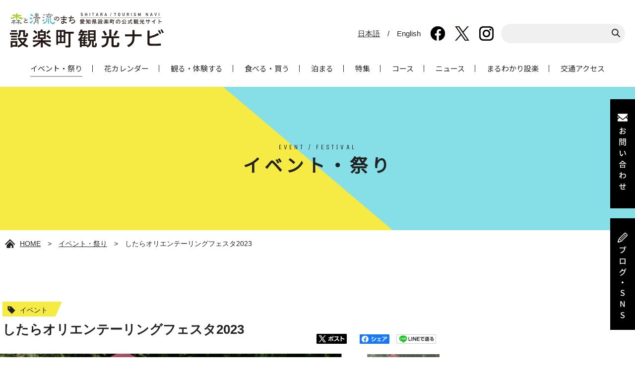

--- FILE ---
content_type: text/html; charset=UTF-8
request_url: https://kankoshitara.jp/event/detail/185/
body_size: 22190
content:
<!DOCTYPE html>
<html>
<head>
    <meta charset="utf-8"/>    
<!-- Google tag (gtag.js) -->
<script async src="https://www.googletagmanager.com/gtag/js?id=G-7KT30J2ETJ"></script>
<script>
  window.dataLayer = window.dataLayer || [];
  function gtag(){dataLayer.push(arguments);}
  gtag('js', new Date());

  gtag('config', 'G-7KT30J2ETJ');
</script>
    
    <meta name="viewport" content="width=device-width, user-scalable=no, minimum-scale=1.0, maximum-scale=1.0">
        <title>
        したらオリエンテーリングフェスタ2023  | イベント・祭り | 【公式】愛知県設楽町の観光サイト「設楽町観光ナビ」    </title>
    <meta name="keywords" content="">
    <meta name="description" content="">
    <link href="/favicon.ico" type="image/x-icon" rel="icon"/><link href="/favicon.ico" type="image/x-icon" rel="shortcut icon"/>
    <link rel="stylesheet" href="https://fonts.googleapis.com/css?family=Unica+One"/>    <link rel="stylesheet" href="https://fonts.googleapis.com/css?family=Noto+Sans+JP"/>    <link rel="stylesheet" href="/assets/css/html5reset.css"/>    <link rel="stylesheet" href="/assets/css/base.css"/>    <link rel="stylesheet" href="/assets/css/clearfix.css"/>
    <script src="/assets/js/jquery.min.js"></script>    <script src="/assets/js/jquery.cookie.js"></script>    <script src="/assets/js/jquery.lib.js"></script>    <script src="/assets/js/jquery.proj.js"></script>    <script src="/assets/js/jquery.heightLine.js"></script>
    <link rel="stylesheet" href="/assets/slick/slick.css"/>    <script src="/assets/slick/slick.js"></script>    
    <link rel="stylesheet" href="/assets/css/add.css"/>
            </head>

<body id="experience">
<style>
.header-right .new_link {
    font-size: 15px;
}
.header-right .new_link a:nth-of-type(2) {
    text-decoration: none;
}
.header-right .new_link a:nth-of-type(2):hover {
    text-decoration: underline;
}
</style>
<a id="top"></a>
<header class="header">
  <div class="inner">
    <div class="clearfix">
            <p class="header-logo"><a href="/"><img src="/assets/img/common/logo_ph001.svg" alt="設楽町観光ナビ" width="310"></a></p>
            <div class="header-right">
        <div class="box">
          <p class="new_link"><a href="/">日本語</a>　/　<a href="/en/">English</a></p>
          <p class="fb"><a href="https://ja-jp.facebook.com/%E8%A8%AD%E6%A5%BD%E7%94%BA%E8%A6%B3%E5%85%89%E5%8D%94%E4%BC%9A-265837276832440/" target="_blank" rel="noopener"><img src="/assets/img/common/facebook_i001.png" alt="Facebook" class="opacity"></a></p>
          <p class="twitter"><a href="https://x.com/kankoutownshita" target="_blank" rel="noopener"><img src="/assets/img/common/x_i001.png" alt="x" class="opacity"></a></p>
          <p class="insta"><a href="https://www.instagram.com/kankoutown.shitara/" target="_blank" rel="noopener"><img src="/assets/img/common/insta_i001.png" alt="Instagram" class="opacity"></a></p>
          <div class="search">
            <form action="/experience/" method="get" id="search_form">
              <input name="freeword" type="text">
              <button><img src="/assets/img/common/search_i001.png" alt="検索" class="opacity"></button>
            </form>
          </div>
        </div>
      </div>
      <div class="header-menu">
        <p><span></span><span></span><span></span></p>
      </div>
    </div>
    <nav class="gnav font-nsj">
      <ul>
        <li class="link-dropmenu"><a href="/event/month/" class="current">イベント・祭り</a>
          <div class="dropmenu">
            <div class="inner-dropmenu">
              <ul>
                <li><a href="/event/month/">今月のイベント・祭り　</a></li>
                <li><a href="/event/year/">年間のイベント・祭り</a></li>
              </ul>
            </div>
          </div>
        </li>
        <li><a href="/calendar/">花カレンダー</a></li>
        <li><a href="/experience/">観る・体験する</a></li>
        <li class="link-dropmenu"><a href="/eat/search/">食べる・買う</a>
          <div class="dropmenu">
            <div class="inner-dropmenu">
              <ul>
                <li><a href="/eat/search/">食べる・買う(一覧)　</a></li>
                <li><a href="/eat/">設楽町のグルメ・特産品</a></li>
              </ul>
            </div>
          </div>
        </li>
        <li class="link-dropmenu"><a href="/stay/search/">泊まる</a>
          <div class="dropmenu">
            <div class="inner-dropmenu">
              <ul>
                <li><a href="/stay/search/">泊まる(一覧)　</a></li>
                <li><a href="/stay/">設楽町の宿泊施設</a></li>
              </ul>
            </div>
          </div>
        </li>
        <li><a href="/feature/">特集</a></li>
        <li><a href="/courses/">コース</a></li>
        <li><a href="/news/">ニュース</a></li>
        <li><a href="/about/">まるわかり設楽</a></li>
        <li><a href="/access/">交通アクセス</a></li>
      </ul>
    </nav>
  </div>
</header>
<!-- /header -->

<nav class="nav-menu">
  <div class="nav-menu-bg"></div>
  <div class="nav-menu-content">
    <div class="nav-menu-content-inner">
      <p class="nav-menu-ttl">設楽町観光ナビメニュー<span>MENU</span></p>
      <ul class="nav-menu-list">
        <li>
          <p class="nav-menu-parent">イベント・祭り</p>
          <ul class="nav-menu-child">
            <li><a href="/event/month/">今月のイベント・祭り</a></li>
            <li><a href="/event/year/">年間のイベント・祭り</a></li>
          </ul>
        </li>
        <li><a href="/calendar/">花カレンダー</a></li>
        <li><a href="/experience/">観る・体験する</a></li>
        <li>
          <p class="nav-menu-parent">食べる・買う</p>
          <ul class="nav-menu-child">
            <li><a href="/eat/search/">食べる・買う　</a></li>
            <li><a href="/eat/">設楽町のグルメ・特産品</a></li>
          </ul>
        </li>
        <li>
          <p class="nav-menu-parent">泊まる</p>
          <ul class="nav-menu-child">
            <li><a href="/stay/search/">泊まる　</a></li>
            <li><a href="/stay/">設楽町の宿泊施設</a></li>
          </ul>
        </li>
        <li><a href="/feature/">特集</a></li>
        <li><a href="/courses/">コース</a></li>
        <li><a href="/news/">ニュース</a></li>
        <li><a href="/about/">まるわかり設楽</a></li>
        <li><a href="/access/">交通アクセス</a></li>
        <li><a href="/photo/">フォトギャラリー</a></li>
        <li><a href="/channel/">設楽チャンネル</a></li>
        <li><a href="/sns/">ブログ・SNS</a></li>
        <li><a href="/en/">Language：English</a></li>
      </ul>
      <p class="btn-contact"><a href="/contact/">お問い合わせ</a></p>
      <ul class="nav-menu-sns clearfix">
        <li><a href="https://x.com/kankoutownshita" target="_blank" rel="noopener"><img src="/assets/img/common/navmenu_bt001.png" alt="X" class="opacity"></a></li>
        <li><a href="https://ja-jp.facebook.com/%E8%A8%AD%E6%A5%BD%E7%94%BA%E8%A6%B3%E5%85%89%E5%8D%94%E4%BC%9A-265837276832440/" target="_blank" rel="noopener"><img src="/assets/img/common/navmenu_bt002.png" alt="Facebook" class="opacity"></a></li>
        <li><a href="https://www.instagram.com/kankoutown.shitara/" target="_blank" rel="noopener"><img src="/assets/img/common/navmenu_bt003.png" alt="Instagram" class="opacity"></a></li>
      </ul>
      <p class="btn-close"><span>閉じる</span></p>
    </div>
  </div>
</nav>
<!-- /nav-menu -->

<section class="ttl-main">
  <h2 class="subheadline">EVENT / FESTIVAL</h2>
  <h1 class="headline">イベント・祭り</h1>
</section>
<!-- /ttl-main -->

<nav class="topicpath contents-l">
  <ol>
    <li class="home"><a href="/">HOME</a>　&gt;</li>
    <li><a href="/event/month/">イベント・祭り</a>　&gt;</li>
    <li>したらオリエンテーリングフェスタ2023 </li>
  </ol>
</nav>
<!-- /topicpath -->

<section class="detail clearfix">
  <article class="main">
    <div class="ttl-box clearfix">
      <div class="left-box">
                    <p class="tag tag01"><span>イベント</span></p> 
                <div style="clear: left;"></div>
        <dl>
          <dt>したらオリエンテーリングフェスタ2023 </dt>
          <dd></dd>
        </dl>
      </div>
      <ul class="sns-box">
    <li><a href="http://x.com/share?text=【公式】愛知県設楽町の観光サイト「設楽町観光ナビ」%E3%81%97%E3%81%9F%E3%82%89%E3%82%AA%E3%83%AA%E3%82%A8%E3%83%B3%E3%83%86%E3%83%BC%E3%83%AA%E3%83%B3%E3%82%B0%E3%83%95%E3%82%A7%E3%82%B9%E3%82%BF2023+&amp;url=https://kankoshitara.jp/event/detail/185/" onClick="window.open(encodeURI(decodeURI(this.href)), 'tweetwindow', 'width=550, height=450, personalbar=0, toolbar=0, scrollbars=1, resizable=1'); return false;" target="_blank" rel="noopener"><img src="/assets/img/common/sns_bt001.png" alt="X"></a></li>
    <li><a href="http://www.facebook.com/sharer.php?u=https://kankoshitara.jp/event/detail/185/&amp;t=%E3%81%97%E3%81%9F%E3%82%89%E3%82%AA%E3%83%AA%E3%82%A8%E3%83%B3%E3%83%86%E3%83%BC%E3%83%AA%E3%83%B3%E3%82%B0%E3%83%95%E3%82%A7%E3%82%B9%E3%82%BF2023+" onClick="window.open(encodeURI(decodeURI(this.href)), 'sharewindow', 'width=550, height=450, personalbar=0, toolbar=0, scrollbars=1, resizable=1'); return false;" target="_blank" rel="noopener"><img src="/assets/img/common/sns_bt002.png" alt="Facebook"></a></li>
    <li><a href="http://line.me/R/msg/text/?【公式】愛知県設楽町の観光サイト「設楽町観光ナビ」%E3%81%97%E3%81%9F%E3%82%89%E3%82%AA%E3%83%AA%E3%82%A8%E3%83%B3%E3%83%86%E3%83%BC%E3%83%AA%E3%83%B3%E3%82%B0%E3%83%95%E3%82%A7%E3%82%B9%E3%82%BF2023+%0D%0Ahttps%3A%2F%2Fkankoshitara.jp%2Fevent%2Fdetail%2F185%2F"" target="_blank" rel="noopener"><img src="/assets/img/common/sns_bt003.png" alt="LINE"></a></li>
</ul>
    </div>
    <div class="slide-box clearfix">
      <ul class="slide-experience">
        <li><img src="/upload/events/85942200264db17a6602e3.jpg" alt=""></li>      </ul>
      <ul class="slide-experience-nav">
        <li><img src="/upload/events/thumbnail/85942200264db17a6602e3.jpg" alt=""></li>      </ul>
    </div>

                                  <dl class="lead">
              <dt></dt>
              <dd>はじめて参加する人も楽しめるオリエンテーリングイベントです。レース前のビギナー講習に参加してオリエンテーリングのやり方を学んだり、キッズ向けの宝さがしを体験して気軽にオリエンテーリングをはじめられます。</dd>
            </dl>
                                  <dl class="lead">
              <dt></dt>
              <dd></dd>
            </dl>
                                                            <a class="arrow-btn" href="https://www.orifes.colife.or.jp/#info">
                  <div class="content_link">
                    したらオリエンテーリングフェスタ詳細ページ　<img src="/assets/img/common/arrow_i001.png" style="float: right; margin-right: 15px;">
                  </div>
              </a>
              <div style="clear:left;"></div>
                        
    <div class="table-box">
    <table>
                <tr>
          <th>開催期間</th>
          <td>2023年10月21日（土） ～ 2023年10月22日（日）</td>
        </tr>
                
                
                <tr>
          <th>会場 </th>
          <td>愛知県北設楽郡設楽町清嶺地区、駒ヶ原地区</td>
        </tr>
                
                <tr>
          <th>住所</th>
          <td>愛知県北設楽郡設楽町清嶺地区、駒ヶ原地区</td>
        </tr>
            </table>
</div>
  </article>
  <!-- /main -->
  
</section>

<section class="info">
  <div class="info-inner">
    <div class="cmn-ttl">
      <h2 class="subheadline font-w">USEFUL INFORMATION</h2>
      <h3 class="headline font-w">お役立ち情報</h3>
    </div>
    <ul class=" clearfix">
      <li> <a href="/about/">
        <p class="photo"><img src="/assets/img/common/info_ph001.jpg" alt="設楽のいいとここんなとこ"></p>
        <div class="txt-link">
          <p class="icon"><img src="/assets/img/common/info_i001.png" alt=""></p>
          <p class="txt font-nsj">設楽のいいとここんなとこ</p>
          <p class="arrow"><img src="/assets/img/common/arrow_i002.png" alt=""></p>
        </div>
        </a> </li>
      <li> <a href="/channel/">
        <p class="photo"><img src="/assets/img/common/info_ph002.jpg" alt="設楽チャンネル"></p>
        <div class="txt-link">
          <p class="icon"><img src="/assets/img/common/info_i002.png" alt=""></p>
          <p class="txt font-nsj">設楽チャンネル</p>
          <p class="arrow"><img src="/assets/img/common/arrow_i002.png" alt=""></p>
        </div>
        </a> </li>
      <li> <a href="/access/">
        <p class="photo"><img src="/assets/img/common/info_ph003.jpg" alt="アクセス情報"></p>
        <div class="txt-link">
          <p class="icon"><img src="/assets/img/common/info_i003.png" alt=""></p>
          <p class="txt font-nsj">アクセス情報</p>
          <p class="arrow"><img src="/assets/img/common/arrow_i002.png" alt=""></p>
        </div>
        </a> </li>
      <li> <a href="/eat/">
        <p class="photo"><img src="/assets/img/common/info_ph004.jpg" alt="グルメ"></p>
        <div class="txt-link">
          <p class="icon"><img src="/assets/img/common/info_i004.png" alt=""></p>
          <p class="txt font-nsj">グルメ</p>
          <p class="arrow"><img src="/assets/img/common/arrow_i002.png" alt=""></p>
        </div>
        </a> </li>
      <li> <a href="/stay/">
        <p class="photo"><img src="/assets/img/common/info_ph005.jpg" alt="泊まる"></p>
        <div class="txt-link">
          <p class="icon"><img src="/assets/img/common/info_i005.png" alt=""></p>
          <p class="txt font-nsj">泊まる</p>
          <p class="arrow"><img src="/assets/img/common/arrow_i002.png" alt=""></p>
        </div>
        </a> </li>
    </ul>
  </div>
</section>
<!-- /info -->
<script type="text/javascript">
var csrf= "cedcfed8f8f37a45b054e3752ce8b67437dd621505bbc53271f4a16a95f2b0a4bee479ff330d091c9c4c35fda4b0ad5064383e06dccf1087dc7df2142619b92a";
$.ajax({
    headers: {'X-CSRF-Token': csrf},
    type: 'POST',
    dataType: 'json',
    url: '/tops/ajaxInsta',
    data: {
        date: '1',
    },
    cache: false,
})
.done(function(data){
    //setTimeout(function() {
        var html = '';
        var insta = data.data;
        for(var idx=0; insta.length > idx; idx++) {
            if(insta[idx]['images']['thumbnail']['url']){
                html += '<li>';
                    if (insta[idx]['link']) {
                        html += '<a href="'+insta[idx]['link']+'" target="_blank" rel="noopener">';
                    }
                    html += '<img src="'+insta[idx]['images']['thumbnail']['url']+'" alt="Instagram Image" class="opacity">';
                    if (insta[idx]['link']){
                        html += '</a>';
                    }
                html += '</li>';
            }
        }
        $('#insta_data').html(html);
    //}, 5000);
});
</script>

<section class="sns">
  <div class="contents sns-inner">
    <div class="facebook">
      <div class="cmn-ttl clearfix">
        <h2 class="headline">FACEBOOK / X</h2>
        <br>
        <h3 class="subheadline">(一社)設楽町観光協会フェイスブック / エックス</h3>
      </div>
      <div class="content_area">
        <p class="facebook_top">
          <iframe src="https://www.facebook.com/plugins/page.php?href=https%3A%2F%2Fwww.facebook.com%2F%E8%A8%AD%E6%A5%BD%E7%94%BA%E8%A6%B3%E5%85%89%E5%8D%94%E4%BC%9A-265837276832440%2F&tabs=timeline&width=240&height=500&small_header=false&adapt_container_width=true&hide_cover=false&show_facepile=true&appId" width="240" height="500" style="border:none;overflow:hidden" scrolling="no" frameborder="0" allowTransparency="true" allow="encrypted-media"></iframe>
        </p>
        <p class="twitter_top">
          <a class="twitter-timeline" data-width="240" data-height="500" href="https://twitter.com/kankoutownshita?ref_src=twsrc%5Etfw">Post by kankoutownshita</a> <script async src="https://platform.twitter.com/widgets.js" charset="utf-8"></script>
        </p>
        </div>
    </div>
    <div class="instagram">
      <div class="cmn-ttl clearfix">
        <h2 class="headline">INSTAGRAM</h2>
        <h3 class="subheadline">@kankoutown.shitara</h3>
      </div>
      <ul id="insta_data">
       <li><a href="https://www.instagram.com/kankoutown.shitara/" target="blank">→(一社)設楽町観光協会のInstagramはこちら</a></li>
      </ul>
    </div>
  </div>
</section>
<!-- /sns --> 
<section class="banner">
  <div class="contents banner-inner">
    <p class="prev slick-btn"><img src="/assets/img/common/prev_bt001.png" alt="PREV" class="opacity"></p>
    <p class="next slick-btn"><img src="/assets/img/common/next_bt001.png" alt="NEXT" class="opacity"></p>
    <ul class="slide-banner">
      <li><a href="https://www.town.shitara.lg.jp/soshiki/6/7010.html" target="_blank"><img src="/assets/img/common/banner_bt011.png" alt="ふるさと納税" class="opacity"></a></li>
      <li><a href="https://www.t-expo.jp/" target="_blank"><img src="/assets/img/common/banner_bt010.jpg" alt="ツーリズムEXPOジャパン" class="opacity"></a></li>
      <li><a href="https://www.okuminavi.jp/" target="_blank"><img src="/assets/img/common/banner_bt001.gif" alt="キラッと奥三河観光ナビ" class="opacity"></a></li>
      <li><a href="https://intl.okuminavi.jp/en/" target="_blank"><img src="/assets/img/common/banner_bt006.png" alt="VISIT OKUMIKAWA" class="opacity"></a></li>
      <li><a href="http://www.honokuni.or.jp/" target="_blank"><img src="/assets/img/common/banner_bt009.JPG" alt="いつきてもホっ！愛知県東三河広域観光協議会" class="opacity"></a></li>
      <li><a href="http://www.town.shitara.lg.jp/" target="_blank"><img src="/assets/img/common/banner_bt006.gif" alt="設楽町" class="opacity"></a></li>
      <li><a href="https://www.pref.aichi.jp/site/hms/" target="_blank"><img src="/assets/img/common/banner_bt003.jpg" alt="奥三河　マラソンシリーズ" class="opacity"></a></li>
      <li><a href="http://www.hanamatsuri.jp/" target="_blank"><img src="/assets/img/common/banner_bt004.gif" alt="花祭" class="opacity"></a></li>
      <li><a href="https://www.aichi-now.jp/" target="_blank"><img src="/assets/img/common/banner_bt008.jpg" alt="AichiNow" class="opacity"></a></li>
      <li><a href="https://www.pref.aichi.jp/site/toyogawabiyori/" target="_blank"><img src="/assets/img/common/banner_bt007.gif" alt="水源地域交流広報Webサイト - 愛知県" class="opacity"></a></li>
    </ul>
  </div>
</section>
<!-- /banner -->
<footer class="footer">
  <div class="inner">
    <div class="clearfix">
      <div class="footer-box">
        <p class="footer-logo"><a href="/"><img src="/assets/img/common/logo_ph002.svg" alt="設楽町観光ナビ"></a></p>
        <dl>
          <dt>一般社団法人設楽町観光協会</dt>
          <dd>〒441-2302　愛知県北設楽郡設楽町清崎字中田17番地7 <br>
            TEL：0536-62-1000　FAX：0536-62-1026</dd>
        </dl>
        <ul>
          <li><a href="https://ja-jp.facebook.com/%E8%A8%AD%E6%A5%BD%E7%94%BA%E8%A6%B3%E5%85%89%E5%8D%94%E4%BC%9A-265837276832440/" target="_blank" rel="noopener"><img src="/assets/img/common/facebook_i002.png" alt="Facebook" class="opacity"></a></li>
          <li><a href="https://x.com/kankoutownshita" target="_blank" rel="noopener"><img src="/assets/img/common/x_i002.png" alt="x" class="opacity"></a></li>
          <li><a href="https://www.instagram.com/kankoutown.shitara/" target="_blank" rel="noopener"><img src="/assets/img/common/insta_i002.png" alt="Instagram" class="opacity"></a></li>
        </ul>
      </div>
      <nav class="fnav pc">
        <dl>
          <dt class="font-nsj">設楽を知る</dt>
          <dd>
            <ul>
              <li><a href="/about/">まるわかり設楽</a></li>
              <li><a href="/calendar/">花カレンダー</a></li>
              <li><a href="/photo/">フォトギャラリー</a></li>
              <li><a href="/channel/">設楽チャンネル</a></li>
              <li><a href="/access/">アクセスガイド</a></li>
            </ul>
          </dd>
        </dl>
        <dl>
          <dt class="font-nsj">設楽を楽しむ</dt>
          <dd>
            <ul>
              <li><a href="/feature/">Pick Up!特集</a></li>
              <li><a href="/courses/">モデルコース</a></li>
              <li><a href="/experience/">観光スポット検索</a></li>
              <li><a href="/event/month/">イベント・祭り検索</a></li>
            </ul>
          </dd>
        </dl>
        <dl>
          <dt class="font-nsj">目的から探す</dt>
          <dd>
            <ul>
              <li><a href="/experience/">観る・体験する</a></li>
              <li><a href="/event/month/">イベント・祭り</a></li>
              <li><a href="/eat/search/">食べる・買う</a></li>
              <li><a href="/eat/">設楽町のグルメ・特産品</a></li>
              <li><a href="/stay/search/">泊まる</a></li>
              <li><a href="/stay/">設楽町の宿泊施設</a></li>
            </ul>
          </dd>
        </dl>
      </nav>
    </div>
    <p class="copy">Copyright &copy;2018 Shitara Town Tourism Association. All rights reserved.</p>
  </div>
</footer>
<!-- /footer -->

<ul class="sidenav">
  <li><a href="/contact/"><img src="/assets/img/common/sidenav_bt001.gif" alt="お問い合わせ"></a></li>
  <li><a href="/sns/"><img src="/assets/img/common/sidenav_bt002.gif" alt="ブログ・SNS"></a></li>
</ul>
</body>

</html>


--- FILE ---
content_type: text/css
request_url: https://kankoshitara.jp/assets/css/base.css
body_size: 95928
content:
@charset "utf-8";

* { -webkit-box-sizing: border-box; -moz-box-sizing: border-box; box-sizing: border-box; }

html { font-size: 14px; }
body { color: #222; font-family: "メイリオ", Meiryo, "ヒラギノ角ゴ Pro W3", "Hiragino Kaku Gothic Pro", Osaka, "ＭＳ Ｐゴシック", "MS PGothic", sans-serif; }
li { list-style: none; }
img { max-width: 100%; vertical-align: bottom; }
a { color: #222; text-decoration: underline; }
a:hover { color: #222; text-decoration: none; }
.opacity:hover { opacity: 0.7; }


.pc { display: block; }
.sp { display: none; }
img.pc { display: inline; }
img.sp { display: none; }
table.pc { display: table; }
table.sp { display: none; }

.font-nsj { font-family: "Noto Sans JP"; }
.font-unica { font-family: 'Unica One', cursive; }
.font-w { color: #fff; }

.contents { max-width: 1200px; margin: 0 auto; }
.contents-l { max-width: 1400px; margin: 0 auto; }

.tag  { width: 120px; margin-bottom: 10px; padding: 10px; }
.tag span { padding: 5px 0 5px 25px; background: url(../img/common/tag_i001.png)  no-repeat left center; }
.tag01 { background: url(../img/common/tag_bg001.png) no-repeat center top; }
.tag02 { background: url(../img/common/tag_bg002.png) no-repeat center top; }
.tag03 { background: url(../img/common/tag_bg003.png) no-repeat center top; }
.tag04 { background: url(../img/common/tag_bg004.png) no-repeat center top; }
.tag05 { background: url(../img/common/tag_bg005.png) no-repeat center top; }
.tag06 { background: url(../img/common/tag_bg006.png) no-repeat center top; }
.tag07 { background: url(../img/common/tag_bg007.png) no-repeat center top; }
.tag08 { background: url(../img/common/tag_bg008.png) no-repeat center top; }



.spot-search { margin-bottom: 60px; background: #f0f0f0; }
.spot-search .inner { max-width: 900px; margin: 0 auto; padding: 60px 0 70px; }
.spot-search p { display: inline-block; }
.spot-search dl { display: inline-block; width: 33%; }
.spot-search dt { margin-bottom: 5px; }
.spot-search .txt{ margin: 0 10px; }
.spot-search select { width: 100%; padding: 10px 5px; border: 1px solid #222; }
.spot-search input { width: 100%; padding: 10px 5px; border: 1px solid #222; }
.spot-search .btn-search { width: 17%; margin-left: 3%; }
.spot-search button { width: 100%; padding: 5px; background: #222; border: none; color: #fff; text-align: center; font-size: 1.14rem; }
.spot-search button span { padding-left: 20px; background: url(../img/common/search_i002.png) no-repeat left center; }

.result { margin-bottom: 60px; padding-left: 10px; }
.result span { font-size: 1.71rem; font-weight: bold; }

.cmn-more  { margin-bottom: 100px; text-align: center; font-size: 1.14rem; font-weight: bold; }
.cmn-more a { display: block; padding: 15px; background: #f0f0f0; text-decoration: none; }
.cmn-more a:hover { opacity: 0.7; }

.cmn-lead { margin-bottom: 100px; padding: 50px 0; background: #f0f0f0; font-size: 1.14rem; text-align: center; line-height: 2; }

.ico-blank::after { content: url("../img/common/blank_i001.png"); margin-left: 0.5em; }

.linklist { font-size: 1.28rem; }
.linklist a { display: inline-block; padding-left: 25px; background: url("../img/common/linklist_i001.png") no-repeat left center; }
.linklist dt { font-size: 1.57rem; }
.linklist dd { margin-top: 15px; padding-left: 25px; }
.linklist-col { float: left; width: 50%; }

.main { float: left; width: 69.23%; }
.main .ttl-box { position: relative; margin-bottom: 20px; padding: 0 5px; }
.main .ttl-box .left-box { float: left; width: 66.66%; }
.main .ttl-box .left-box dt { margin-bottom: 5px; font-size: 1.85rem; font-weight: bold; }
.main .ttl-box .sns-box { float: right; width: 27.77%; margin-top: 65px; font-size: 0; }
.main .ttl-box .sns-box li { display: inline-block; margin-left: 6%; }
.main .ttl-box .sns-box li:first-child { width: 30%; margin-left: 0; }
.main .ttl-box .sns-box li:nth-child(2) { width: 24.4%; }
.main .ttl-box .sns-box li:last-child { width: 32.8%; }
.main .print { position: absolute; top: 0; right: 0; width: 200px; background: #fff; border: 1px solid #222; }
.main .print a { display: block; padding: 10px; text-align: center; text-decoration: none; }
.main .print a:hover { opacity: 0.7; }
.main .print span { padding-left: 30px; background: url(../img/common/print_i001.png) no-repeat left center; }

.side { float: right; width: 26.92%; word-break: break-all; }
.side .ttl-side { margin-bottom: 30px; }
.side .headline { margin-bottom: 10px; text-align: left; font-size: 1.71rem; letter-spacing: normal; }
.side .subheadline { text-align: left; }
.side li { margin-bottom: 25px; }
.side li .photo { position: relative; }
.side li .tag { position: absolute; top: 0; left: 0; }
.side li img { width: 100%; }
.side li dl { padding: 0 5px; }
.side li dt { margin: 10px 0; font-size: 1.14rem; font-weight: bold; line-height: initial; }
.side li dd { font-size: 0.95rem; line-height: 1.8; }
.side li a { text-decoration: none; }
.side li a:hover dt { text-decoration: underline; }
.side li a:hover .photo { opacity: 0.7; }

/* ====================================================================================================
   タイトル
==================================================================================================== */
.ttl-main { padding: 115px 0; }
.headline { font-size: 2.57rem; letter-spacing: 0.5rem;  font-family: "Noto Sans JP"; text-align: center; }
.subheadline { margin-bottom: 10px; font-family: 'Unica One', cursive; letter-spacing: 0.3rem; font-weight: normal; text-align: center; }


/* ====================================================================================================
   ヘッダー　メニュー
==================================================================================================== */
.header { padding-bottom: 30px; }
.header .header-logo { float: left; margin-top: 26px; margin-left: 82px; }
.header .header-right { float: right; margin-top: 48px; margin-right: 67px; }
.header .box { font-size: 0; text-align: right; }
.header .box p { display: inline-block; vertical-align: middle; }
.header .box .insta { margin-left: 20px; }
.header .box .search { display: inline-block; width: 250px; margin-left: 15px; padding: 10px; background: #f0f0f0; vertical-align: middle; border-radius: 20px; -webkit-border-radius: 20px; -moz-border-radius: 20px; }
.header .box .search input { float: left; width: 210px; margin-right: 3px; padding: 2px 5px; border: none; background: none; }
.header .box .search button { float: left; padding: 0; border: none; background: none; }

.gnav { padding-top: 15px; font-size: 1.07rem; text-align: center; }
.gnav li { position: relative; display: inline-block; margin-top: 20px; padding: 0 30px; border-right: 1px solid #222222; }
.gnav li:first-child { padding-left: 0; }
.gnav li:last-child { padding-right: 0; border-right: none; }
.gnav li a { text-decoration: none; }
.gnav li a:hover, .gnav li a.current { padding-bottom: 5px; border-bottom: 2px solid #a9a9a9; }

.dropmenu { display: none; }
.dropmenu .inner-dropmenu { z-index: 999; position: absolute; top: 100%; left: 0; min-width: 200px !important; padding-top: 30px; font-size: 1rem; }
.dropmenu ul { padding: 20px; background: #222; text-align: left; }
.dropmenu li { display: block; width: 100% !important; margin-top: 0; margin-bottom: 20px; padding: 0; white-space: nowrap; }
.dropmenu li:last-child { margin-bottom: 0; }
.dropmenu li a { color: #fff; border-bottom: none !important; }
.dropmenu li a:hover { text-decoration: underline; }
.nav-menu { display: none; }

.sidenav { position: fixed; top: 180px; right: 0; }
.sidenav li { margin-top: 20px; }


/* ====================================================================================================
   フッター
==================================================================================================== */
.footer { background: #222; }
.footer .inner { max-width: 1200px; margin: 0 auto; padding: 30px 10px 45px; color: #fff; }
.footer .inner a { color: #fff; text-decoration: none; }
.footer .inner a:hover { text-decoration: underline; }
.footer .footer-box { float: left; width: 31.66%; }
.footer .footer-box .footer-logo { margin-bottom: 25px; }
.footer .footer-box dl { margin-bottom: 15px; }
.footer .footer-box dt { margin-bottom: 5px; font-size: 1.14rem; font-weight: bold; }
.footer .footer-box dd { font-size: 0.85rem; line-height: 1.8; }
.footer .footer-box ul { font-size: 0; }
.footer .footer-box ul li { display: inline-block; margin-right: 20px; }
.footer .footer-box ul li:last-child { margin-right: 0; }
.footer .fnav { float: right; width: 68%; margin-top: 15px; }
.footer .fnav dl { float: left; width: 29%; }
.footer .fnav dt { float: left; width: 18%; margin-right: 10%; font-size: 1.28rem; -webkit-writing-mode: vertical-rl; -ms-writing-mode: tb-rl; writing-mode: vertical-rl; }
.footer .fnav dd { float: left; width: 72%; }
.footer .fnav dd li { margin-bottom: 20px; }
.footer .fnav dd li:last-child { margin-bottom: 0; }
.footer .copy { margin-top: 55px; text-align: center; font-size: 0.85rem; }

/* ====================================================================================================
   バナ－
==================================================================================================== */
.banner { position: relative; background: #f5f5f5; }
.banner .banner-inner { width: 80%; padding: 55px 0; }
.banner .slick-btn { cursor: pointer; position: absolute; top: 50%; margin-top: -30px; }
.banner .prev { left: 50px; }
.banner .next { right: 50px; }


/* ====================================================================================================
   SNS
==================================================================================================== */
.sns .sns-inner { padding: 90px 0 125px; }
.sns .cmn-ttl { margin-bottom: 30px; }
.sns .headline { /*float: left;*/ text-align: center;}
.sns .subheadline { /*float: left;*/ margin-top: 25px; text-align: center;}
.sns .facebook { float: none; width: 100%; padding-left: 10px; text-align: center; margin-bottom: 60px;}
.sns .instagram { float: none; width: 100%; padding-right: 10px; text-align: center;}
.sns .instagram li { margin-right: 0.85%; margin-bottom: 0.85%; }
.sns .instagram li:nth-child(4n) { margin-right: 0; }
.sns .content_area { display: flex; justify-content: center;}
.sns .instagram a {background-color: #000000; color: #ffffff; width: 400px; height: 40px; display: inline-block; line-height: 40px; text-decoration: none; border-radius: 5px;}
 
 
/* ====================================================================================================
   お役立ち情報
==================================================================================================== */
.info { background: #000; }
.info .info-inner { padding: 115px 0 100px; }
.info .cmn-ttl { margin-bottom: 35px; }
.info ul li { position: relative; float: left; width: 20%; text-align: center; }
.info ul li a { display: block; color: #fff; text-decoration: none; }
.info ul li a:hover .photo { opacity: 0.7; }
.info ul li a:hover .txt { text-decoration: underline; }
.info ul li .txt-link { position: absolute; top: 30%; left: 0; width: 100%; }
.info ul li .icon { margin-bottom: 10px; }
.info ul li .txt { margin-bottom: 10px; font-size: 1.28rem; font-weight: bold; }

 
/* ====================================================================================================
   ぱんくず
==================================================================================================== */
.topicpath { margin-bottom: 90px; padding: 15px 10px; }
.topicpath li { float: left; margin-right: 1em; padding: 5px 0; }
.topicpath li.home { padding-left: 30px; background: url(../img/common/home_i001.png) no-repeat left center; }


/* ====================================================================================================
   HOME
==================================================================================================== */
#home .topimg { position: relative; }
#home .topimg .photo img,#home .topimg .icon img { width: 100%; height: auto; }
#home .topimg .icon { position: absolute; top: 2%; right: 17%; width: 12%; }
#home .topimg .txt { position: absolute; top: 17%; right: 13%; font-size: 2.57rem; font-weight: bold; line-height: 2; color: #fff; }
#home .week { position: absolute; bottom: 5%; right: 13%; width: 350px; padding: 40px 30px 20px; background: #f0f0f0; border-top: 10px solid #599e21; }
#home .week  a { text-decoration: none; }
#home .week  a:hover .photo { opacity: 0.7; }
#home .week  a:hover dt { text-decoration: underline; }
#home .week .headline { margin-bottom: 10px; padding-left: 35px; background: url(../img/home/week_i001.gif) no-repeat left center; font-size: 1.71rem; letter-spacing: 0.1rem; text-align: left; }
#home .week .subheadline { margin-bottom: 5px; margin-left: 35px; font-weight: normal; text-align: left; }
#home .week .photo { width: 100%; margin: 0 auto 15px; }
#home .week .photo img { width: auto; }
#home .week dl { margin-bottom: 20px; }
#home .week dl dt { margin-bottom: 10px; font-size: 1.14rem; font-weight: bold; }
#home .week dl dd { font-size: 0.92rem; line-height: 2; }
#home .week .slick-btn { cursor: pointer; font-size: 0; text-align: right; }
#home .week .slick-btn p { display: inline-block; }
#home .spot li { position: relative; text-align: center; }
#home .spot li .txt-link { position: absolute; top: 30%; left: 0; width: 100%; }
#home .spot li a { display: block; color: #fff; text-decoration: none; }
#home .spot li a:hover .photo { opacity: 0.7; }
#home .spot li a:hover .txt { text-decoration: underline; }
#home .spot li .icon { width: 18px; margin: 0 auto 5px; }
#home .spot li .txt { line-height: 2; font-weight: bold; }
#home .event { padding: 95px 0; }
#home .event .cmn-ttl { margin-bottom: 40px; }
#home .event ul { margin-bottom: 55px; }
#home .event li { float: left; width: 25%; }
#home .event li a { text-decoration: none; }
#home .event li a:hover dt { text-decoration: underline; }
#home .event li a:hover .photo { opacity: 0.7; }
#home .event .photo { position: relative; margin-bottom: 20px; }
#home .event .photo .cmn-fig-area { position: relative; }
#home .event .photo .cmn-fig-area .cmn-fig-area-inner{ position: relative; padding-top: 75%; display: block; }
#home .event .photo .cmn-fig-area .cmn-fig-area-inner img { position: absolute; top: 0; width: 100%; height: 100%; -o-object-fit: cover; object-fit: cover;  font-family: 'object-fit: cover;'; }
#home .event .ttl-photo { position: absolute; bottom: 0; width: 100%; padding: 8px 10px; color: #fff; }
#home .event .cate { float: left; width: 40%; }
#home .event .date { float: right; width: 58%; margin-top: 5px; font-size: 0.85rem; text-align: right; line-height: 1.3; }
#home .event .cate01 { background-color: rgba(121,173,71,0.9); }
#home .event .cate02 { background-color: rgba(216,124,124,0.9); }
#home .event .cate03 { background-color: rgba(100,172,204,0.9); }
#home .event .event_genre { background-color: rgba(220, 176, 66, 0.9); }
#home .event li dl { padding: 0 5px; }
#home .event li dt { margin-bottom: 10px; font-size: 1.14rem; font-weight: bold; }
#home .event li dd { line-height: 1.8; }
#home .event .btn-event { max-width: 600px; margin: 0 auto; }
#home .event .btn-event a { display: block; padding: 15px 0; border: 1px solid #222; background: url(../img/common/arrow_i001.png) no-repeat center right 15px; font-size: 1.14rem; text-align: center; text-decoration: none; }
#home .event .btn-event a:hover { opacity: 0.7; }
#home .feature { padding:0 0 95px; }
#home .feature .cmn-ttl { margin-bottom: 40px; }
#home .feature li { float: left; width: 30%; margin-bottom: 55px; }
#home .feature li:nth-child(3n+1) { margin-left: 2%; }
#home .feature li:nth-child(3n+2) { margin: 0 2% 55px; }
#home .feature li:nth-child(3n+3) { margin-right: 2%; }
#home .feature li a { text-decoration: none; }
#home .feature li figcaption { margin-top: 5px; padding: 0 5px; font-size: 1.14rem; line-height: 2; text-align: center; }
#home .feature .btn-feature { max-width: 600px; margin: 0 auto; }
#home .feature .btn-feature a { display: block; padding: 15px 0; border: 1px solid #222; background: url(../img/common/arrow_i001.png) no-repeat center right 15px; font-size: 1.14rem; text-align: center; text-decoration: none; }
#home .feature .btn-feature a:hover { opacity: 0.7; }
#home .calendar .month { padding: 20px; background: #222; font-size: 1.14rem; color: #fff; }
#home .calendar .month a { color: #fff; text-decoration: none; }
#home .calendar .month a:hover { color: #ffb8e2; }
#home .calendar .month li:hover { padding-left: 15px; background: url(../img/common/arrow_i003.png) no-repeat left center; }
#home .calendar .month p { float: left; width: 17%; padding: 5px 0 5px 45px; background: url(../img/home/calendar_i001.png) no-repeat left center; }
#home .calendar .month ul { float: left; width: 83%; margin-top: 5px; }
#home .calendar .month ul li { float: left; margin-right: 40px; padding-left: 15px; background: url(../img/common/arrow_i004.png) no-repeat left center; }
#home .calendar .month ul li:last-child { margin-right: 0; }
#home .calendar .box-calendar { position: relative; background: #fcbddb; }
#home .calendar .left-box { position: absolute; top: 0; left: 0; width: 45%; }
#home .calendar .right { float: right; width: 55%; padding: 70px 50px 10px; }
#home .calendar .cmn-ttl { margin-bottom: 50px; }
#home .calendar .headline { text-align: left; }
#home .calendar .subheadline { text-align: left; }
#home .calendar .lead { margin-bottom: 60px; }
#home .calendar .lead p { margin-bottom: 5px; font-size: 0.85rem; }
#home .calendar .lead dt { margin-bottom: 15px; font-size: 1.57rem; font-weight: bold; }
#home .calendar .lead dd { line-height: 2; }
#home .calendar .slide-calendar-nav { width: 80%; }
#home .calendar .slide-calendar-nav .slick-current img { border: 2px solid #fff; }
#home .calendar .slick-btn { position: absolute; bottom: 23%; right: 5%; font-size: 0; }
#home .calendar .slick-btn p { display: inline-block; }
#home .calendar .banner_flower { margin:9% 0 0;}
#home .time { padding: 100px 0 150px; background: #f0f0f0; }
#home .time .cmn-ttl{ margin-bottom: 25px; }
#home .time .cmn-ttl .ttl-time { font-weight: normal; letter-spacing: 0.8rem; line-height: 1.8; }
#home .time .cmn-ttl .ttl-time span { font-size: 2.28rem; font-weight: bold; }
#home .time .slide-time-nav .slick-current img { opacity: 0.7; }
#home .time .box { margin-bottom: 100px; }
#home .time .box .inner { position: relative; }
#home .time .left-box { position: absolute; top: 0; left: 0; width: 75%; }
#home .time .right-box { position: absolute; top: 0; right: 0; width: 75%; }
#home .time .right { float: right; width: 25%; }
#home .time .left { float: left; width: 25%; }
#home .time .lead { z-index: 999; position: absolute; top: 50%; max-width: 550px; margin-top: -200px; padding: 90px 70px; }
#home .time .lead dl { margin-bottom: 50px; }
#home .time .lead dt { margin-bottom: 5px; font-size: 1.85rem; line-height: 1.8; }
#home .time .lead dd { font-size: 0.95rem; line-height: 1.8; }
#home .time .lead .more { font-size: 1.14rem; }
#home .time .lead .more span { padding-right: 25px; background: url(../img/common/arrow_i001.png) no-repeat right center; }
#home .time .lead a { text-decoration: none; }
#home .time .lead a:hover { text-decoration: underline; }
#home .time .subnav { max-width: 120px; position: absolute; bottom: 0; }
#home .time .slick-btn { position: absolute; bottom: 0; }
#home .time .right .slick-btn { right: 3%; }
#home .time .left .slick-btn { left: 3%; }
#home .time .box01 .lead { right: 20%; background: #f6eb44; }
#home .time .box01 .subnav { right: 10%; }
#home .time .box02 .lead { left: 20%; background: #86dfe7; }
#home .time .box02 .subnav { left: 10%; }
#home .time .box03 .lead { right: 20%; background: #bae96a; }
#home .time .box03 .subnav { right: 10%; }
#home .time .box04 .lead { left: 20%; background: #ffc62f; }
#home .time .box04 .subnav { left: 10%; }
#home .time .photo { margin: 60px auto 0; }
#home .time .photo ul { margin-bottom: 20px; }
#home .time .photo ul li { float: left; width: 19.92%; }
#home .time .photo dl { padding: 0 10px; }
#home .time .photo dl dt { font-size: 1.85rem; line-height: 1.8; }
#home .time .photo dl dd { font-size: 0.95rem; margin-top: 5px; line-height: 1.8; }
#home .time .box03 .photo dl dt { float: left; margin-right: 30px; }
#home .time .box03 .photo dl dd { float: left; }
#home .time .box04 .photo dl dt { float: right; margin-left: 30px; }
#home .time .box04 .photo dl dd { float: right; }
#home .time .box05 { position: relative; }
#home .time .box05 .photo img { width: 100%; height: auto; }
#home .time .box05 .txt-link { position: absolute; top: 50%; right: 23%; width: 25%; margin-top: -120px; }
#home .time .box05 dl { margin-bottom: 50px; }
#home .time .box05 dt { margin-bottom: 5px; font-size: 1.85rem; line-height: 1.8; }
#home .time .box05 dd { font-size: 0.95rem; line-height: 1.8; }
#home .time .box05 .more { font-size: 1.14rem; }
#home .time .box05 .more span { padding-right: 25px; background: url(../img/common/arrow_i001.png) no-repeat right center; }
#home .time .box05 a { text-decoration: none; }
#home .time .box05 a:hover { text-decoration: underline; }
#home .art { padding: 50px 0 95px; background: #000; }
#home .art .cmn-ttl{ margin-bottom: 25px; }
#home .art .cmn-ttl .ttl-art { float: right; color: #fff; font-size: 1.14rem; font-weight: normal; letter-spacing: 0.8rem; line-height: 1.8; }
#home .art .cmn-ttl .ttl-art span { font-size: 2.28rem; font-weight: bold; }
#home .art ul li { position: relative; float: left; width: 33.333%; text-align: center; }
#home .art li a { display: block; color: #fff; text-decoration: none; }
#home .art li a:hover .photo { opacity: 0.7; }
#home .art li a:hover dt { text-decoration: underline; }
#home .art li .txt-link { position: absolute; top: 50%; left: 0; width: 100%; margin-top: -30px; }
#home .art li dt { margin-bottom: 20px; padding: 0 5px; font-size: 1.42rem; font-weight: bold; }
#home .art li dd { font-size: 1.14rem; }
#home .sub .sub-box { position: relative; }
#home .sub .sub-box a { color: #fff; text-decoration: none; }
#home .sub .sub-box a:hover dt { text-decoration: underline; }
#home .sub .sub-box .photo img { width: 100%; height: auto; }
#home .sub .sub-box .txt-link { position: absolute; }
#home .sub .sub-box dl { margin-bottom: 60px; }
#home .sub .sub-box dt { margin-bottom: 15px; font-size: 1.85rem; font-weight: bold; line-height: 1.8; }
#home .sub .sub-box dd { font-size: 0.92rem; line-height: 2; }
#home .sub .sub-box .more { font-size: 1.14rem; }
#home .sub .sub-box .more span { padding-right: 25px; background: url(../img/common/arrow_i002.png) no-repeat right center; }
#home .sub ul li { float: left; width: 20%; }
#home .sub ul li:first-child { width: 40%; }
#home .sub ul li .txt-link { bottom: 10%; left: 5%; }
#home .sub .sub01 .txt-link { top: 50%; left: 20%; margin-top: -100px; }
#home .sub .sub06 .txt-link { top: 50%; right: 20%; margin-top: -100px; }


/* ====================================================================================================
   特集
==================================================================================================== */
#feature .ttl-main { background: url(../img/feature/feature_bg001.gif) no-repeat center top; background-size: cover; }

/* idx */
#feature .idx { margin-bottom: 135px; }
#feature .idx .lead { margin-bottom: 100px; font-size: 1.14rem; line-height: 2; text-align: center; }
#feature .idx ul li { float: left; width: 33.33%; margin-bottom: 55px; }
#feature .idx ul li figcaption { margin-top: 5px; padding: 0 5px; font-size: 1.14rem; line-height: 2; text-align: center; }
#feature .idx ul li a { text-decoration: none; }
#feature .idx ul li a:hover { text-decoration: underline; }
#feature .idx ul li a:hover img { opacity: 0.7; }

/* detail */
#feature .detail .photo { margin-bottom: 55px; text-align: center; }
#feature .detail .lead { margin-bottom: 100px; text-align: left; line-height: 2; }
#feature .detail .box { position: relative; max-width: 1010px; margin: 0 auto 100px; padding-bottom: 75px; }
#feature .detail .slide-box { margin-bottom: 30px; }
#feature .detail .slide-box .slide-feature { width: 74.25%; }
#feature .detail .slide-box .slide-feature-nav { width: 22.77%; }
#feature .detail .slide-box .slide-feature-nav li { margin-bottom: 8%; }
#feature .detail .slide-box .slide-feature-nav .slick-current img { opacity: 0.7; }
#feature .detail .slide-boxL .slide-feature { float: left; }
#feature .detail .slide-boxL .slide-feature-nav { float: right; }
#feature .detail .slide-boxR .slide-feature { float: right; }
#feature .detail .slide-boxR .slide-feature-nav { float: left; }
#feature .detail .box .txt { padding: 0 5px; }
#feature .detail .box .txt dt { margin-bottom: 20px; line-height: 1.8; }
#feature .detail .box .txt dt span { font-size: 1.85rem; font-weight: bold; }
#feature .detail .box .txt dd { line-height: 1.8; }
#feature .detail .box .btn-feature { position: absolute; bottom: 0; right: 0; min-width: 500px; }
#feature .detail .box .btn-feature a { display: block; padding: 10px 0; border: 1px solid #222; background: url(../img/common/arrow_i001.png) no-repeat right 20px center; text-align: center; font-size: 1.14rem; text-decoration: none; }
#feature .detail .box .btn-feature a:hover { opacity: 0.7; }
#feature .detail h2 {font-size: 1.85rem; font-weight: bold; line-height:1.5;}
#feature .recommend { margin-bottom: 90px; }
#feature .recommend .cmn-ttl{ margin-bottom: 30px; }
#feature .recommend ul li { float: left; width: 33.33%; margin-bottom: 55px; }
#feature .recommend ul li figcaption { margin-top: 5px; padding: 0 5px; font-size: 1.14rem; line-height: 2; text-align: center; }
#feature .recommend ul li a { text-decoration: none; }
#feature .recommend ul li a:hover { text-decoration: underline; }
#feature .recommend ul li a:hover img { opacity: 0.7; }

#feature .sns-box { text-align:right; font-size: 0; }
#feature .sns-box li { display: inline-block; margin-left: 2%; }
#feature .sns-box li:first-child { margin-left: 0; }
#feature .sns-box li:nth-child(2) { }
#feature .sns-box li:last-child { margin-bottom: 3%; }


/* ====================================================================================================
   イベント
==================================================================================================== */
#event .ttl-main { background: url(../img/event/event_bg001.gif) no-repeat center top; background-size: cover; }
#event .category-select { position: relative; padding-bottom: 65px; }
#event .category-select select { position: absolute; top: 0; right: 0; width: 195px; padding: 5px 10px; border: 1px solid #222; }
#event .ttl-year { margin-bottom: 15px; text-align: center; }
#event .ttl-year .txt-year{ font-size: 1.14rem; }
#event .ttl-year .txt-month{ font-size: 1.85rem; }

/* year */
#event .year .box { margin-bottom: 60px; }
#event .year .box .table-year { width: 100%; }
#event .year .box .table-year th { padding: 10px 5px; background: #222; border: 1px solid #fff; color: #fff; text-align: center; }
#event .year .box .table-year td { padding: 15px 25px; background: #f0f0f0; border: 1px solid #fff; vertical-align: middle; word-break: break-all; }
#event .year .box .table-year td .photo { position: relative; float: left; width: 24%; }
#event .year .box .table-year td dl { float: right; width: 67%; margin-top: 15px; }
#event .year .box .table-year td dt { margin-bottom: 10px; font-size: 1.14rem; font-weight: bold; }
#event .year .box .table-year td dd { font-size: 0.95rem; line-height: 2; }
#event .year .box .table-year .name { width: 67%; }
#event .year .box .table-year .date { line-height: 2; }
#event .year .box .table-year .tag { position: absolute; top: 0; left: 0; }

/* month */
#event .month .ttl-box { position: relative; }
#event .month .ttl-box .btn-month { position: absolute; top: 0; width: 200px; border: 1px solid #222; text-align: center; }
#event .month .ttl-box .btn-month a { display: block; padding: 10px; text-decoration: none; }
#event .month .ttl-box .btn-month a:hover { opacity: 0.7; }
#event .month .ttl-box .prev { left: 0; }
#event .month .ttl-box .prev a { background: url(../img/event/prev_i001.png) no-repeat left 10px center; }
#event .month .ttl-box .next { right: 0; }
#event .month .ttl-box .next a { background: url(../img/event/next_i001.png) no-repeat right 10px center; }
#event .month .ttl-year { margin-bottom: 70px; }
#event .month .box { margin-bottom: 30px; padding: 40px 50px; background: #f0f0f0; }
#event .month .box .photo { float: left; width: 31.81%; }
#event .month .box .lead { float: right; width: 66%; margin-top: 15px; }
#event .month .box .lead dl { margin: 10px 0 20px; }
#event .month .box .lead dl dt { margin-bottom: 10px; font-size: 1.14rem; font-weight: bold; }
#event .month .box .lead dl dd { font-size: 0.95rem; line-height: 2; }
#event .month .box .lead .txt { font-weight: bold; line-height: 2; }

/* ====================================================================================================
   観る
==================================================================================================== */
#experience .ttl-main { background: url(../img/experience/experience_ph001.gif) no-repeat center top; background-size: cover; }

/* idx */
#experience .idx li { float: left; width: 24.92%; margin-right: 0.07%; margin-bottom: 50px; }
#experience .idx li a { text-decoration: none; }
#experience .idx li a:hover dt { text-decoration: underline; }
#experience .idx li a:hover .photo { opacity: 0.7; }
#experience .idx li:nth-child(4n) { margin-right: 0; }
#experience .idx li .photo { position: relative; }
#experience .idx li .tag { position: absolute; top: 0; left: 0; }
#experience .idx li dl { padding: 5px; }
#experience .idx li dt { margin: 10px 0; font-size: 1.14rem; font-weight: bold; }
#experience .idx li dd { font-size: 0.95rem; line-height: 1.8; }

/* detail */
#experience .detail { max-width: 1300px; margin: 0 auto 100px; }
#experience .main .ttl-box .left-box .tag { margin-bottom: 10px; }
#experience .main .ttl-box .left-box dd { font-size: 0.95rem; }
#experience .main .slide-box { margin-bottom: 20px; }
#experience .main .slide-experience { float: left; width: 77.77%; }
#experience .main .slide-box .slide-experience-nav { float: right; width: 16.66%; }
#experience .main .slide-box .slide-experience-nav li { margin-bottom: 14%; }
#experience .main .slide-box .slide-experience-nav .slick-current img { opacity: 0.7; }
#experience .main .lead { margin-bottom: 30px; padding: 0 5px; }
#experience .main .lead dt { margin-bottom: 15px; font-size: 1.57rem; font-weight: bold; }
#experience .main .lead dd { line-height: 1.8; }
#experience .main .table-box { margin-bottom: 80px; padding: 20px 40px 70px; background: #f0f0f0; }
#experience .main .table-box table { width: 100%; }
#experience .main .table-box table th { width: 160px; padding: 30px 0; border-bottom: 1px solid #ccc; text-align: left; }
#experience .main .table-box table td { padding: 30px 15px; border-bottom: 1px solid #ccc; line-height: 1.6; word-break: break-all; }
#experience .main .map { position: relative; width: 100%; margin: 0 auto; padding-top: 55%; border: 1px solid #222; }
#experience .main .map  iframe { position: absolute; top: 0; left: 0; width: 100%; height: 100%; } 
#experience .main .ttl-detail { margin-bottom: 15px; padding: 0 5px; font-size: 1.57rem; font-weight: bold; }
#experience .main .photo { margin-bottom: 60px; }
#experience .main .photo .txt { padding: 0 5px; }
#experience .main .photo .img-l{ float: left; }
#experience .main .photo .img-r{ float: right; }
#experience .main .photo .txt-l{ float: left; }
#experience .main .photo .txt-r{ float: right; }
#experience .main .photo dt { margin-bottom: 10px; font-size: 1.28rem; font-weight: bold; }
#experience .main .photo dd { line-height: 2; }
#experience .main .photo .img { font-size: 0; }
#experience .main .photo .img li { display: inline-block; }
#experience .main .photo .img li:last-child { margin-right: 0; }
#experience .main .photo01 .img { width: 44.44%; }
#experience .main .photo01 .txt { width: 53%; }
#experience .main .photo02 .img { width: 58.88%; }
#experience .main .photo02 .img li { width: 49%; margin-right: 1%; }
#experience .main .photo02 .txt { width: 40%; }
#experience .main .photo03 .img { margin-bottom: 25px; }
#experience .main .photo03 .img li { width: 31.11%; margin-right: 3.33%; }
#experience .main .photo04 .img { margin-bottom: 25px; }
#experience .main .photo04 .img li { width: 23.33%; margin-right: 2.22%; }
#experience .main .link-list  { margin-bottom: 100px;  }
#experience .main .link-list li { margin-bottom: 15px; padding-top: 20px; padding-left: 45px; background: url(../img/common/pdf_i001.png) no-repeat left top; font-size: 1.28rem; }
#experience .main .link-list li:last-child { margin-bottom: 0; }

/* ====================================================================================================
   泊まる
==================================================================================================== */
/* 2019.09.18 変更 */
#stay .ttl-main, #stay-search .ttl-main { background: url(../img/stay/stay_bg001.gif) no-repeat center top; background-size: cover; }
/* 2019.09.18 変更ここまで */
#stay .topicpath { margin-bottom: 0; }

/* idx */
#stay .idx .lnav { margin-bottom: 100px; }
#stay .idx .lnav li { float: left; width: 33.25%; margin-right: 0.083%; }
#stay .idx .lnav li:last-child { margin-right: 0; }
#stay .idx .lnav li .photo{ margin-bottom: 20px; padding: 0 5px; }
#stay .idx .lnav li dl { padding: 0 5px; text-align: center; }
#stay .idx .lnav li dt { margin-bottom: 20px; font-size: 2rem; }
#stay .idx .lnav li dd { padding: 0 5px; }
#stay .idx .lnav li a { text-decoration: none; }
#stay .idx .lnav li a:hover img { opacity: 0.7; }
#stay .idx .lnav li a:hover dt { text-decoration: underline; }
#stay .idx .box-stay .cmn-ttl { margin-bottom: 100px; padding: 120px 0; background: #000; }
#stay .idx .box { position: relative; max-width: 1000px; margin: 0 auto 100px; padding-bottom: 75px; }
#stay .idx .slide-box { margin-bottom: 30px; }
#stay .idx .slide-box .slide-stay { width: 74.25%; }
#stay .idx .slide-box .slide-stay-nav { width: 22.77%; }
#stay .idx .slide-box .slide-stay-nav li { margin-bottom: 8%; }
#stay .idx .slide-box .slide-stay-nav .slick-current img { opacity: 0.7; }
#stay .idx .slide-boxL .slide-stay { float: left; }
#stay .idx .slide-boxL .slide-stay-nav { float: right; }
#stay .idx .slide-boxR .slide-stay { float: right; }
#stay .idx .slide-boxR .slide-stay-nav { float: left; }
#stay .idx .box .txt { padding: 0 5px; }
#stay .idx .box .txt dt { margin-bottom: 20px; line-height: 1.8; }
#stay .idx .box .txt dt span { font-size: 1.85rem; font-weight: bold; }
#stay .idx .box .txt dd { line-height: 1.8; }
#stay .idx .box .btn-stay { position: absolute; bottom: 0; right: 0; min-width: 500px; }
#stay .idx .box .btn-stay a { display: block; padding: 10px 0; border: 1px solid #222; background: url(../img/common/arrow_i001.png) no-repeat right 20px center; text-align: center; font-size: 1.14rem; text-decoration: none; }
#stay .idx .box .btn-stay a:hover { opacity: 0.7; }

/* 2019.09.13 追加 */
.result-ctrl { margin-bottom: 30px; }
.result-ctrl-print { display: block; float: left; padding: 4px 12px 2px; border: 1px solid #222222; text-decoration: none; }
.result-ctrl-print::before { content: url("../img/common/ico_print.png"); display: inline-block; margin-right: 5px; vertical-align: middle; }
.result-ctrl-btn { float: right; }
.result-ctrl-btn p { float: left; margin-left: 10px; padding: 4px 12px 2px; cursor: pointer; }
.result-ctrl-list::before { content: url("../img/common/ico_list.png"); display: inline-block; margin-right: 5px; vertical-align: middle; }
.result-ctrl-photo::before { content: url("../img/common/ico_photo.png"); display: inline-block; margin-right: 5px; vertical-align: middle; }
.result-mode-list .result-ctrl-list { background-color: #222222; color: #fff; }
.result-mode-list .result-ctrl-list::before { content: url("../img/common/ico_list_act.png"); }
.result-mode-photo .result-ctrl-photo { background-color: #222222; color: #fff; }
.result-mode-photo .result-ctrl-photo::before { content: url("../img/common/ico_photo_act.png"); }

.result-list li { margin-bottom: 50px; }
.result-list li a { text-decoration: underline;color: #599e21;font-weight:600;}
.result-list li a:hover dt { text-decoration: underline; }
.result-list li a:hover .photo { opacity: 0.7; }
.result-list li .photo img { width: 100%; height: auto; }
.result-list li dt { font-weight: bold; }
.result-list li dd { font-size: 0.95rem; line-height: 1.8; }

.result-mode-list .result-list li .photo {float: left;width: 36%;}
.result-mode-list .result-list li .result-list-btn a { position: relative; display: block; margin-top: 20px; padding: 14px 0 12px; border: 1px solid #222222; font-size: 1.14rem; font-weight: bold; text-align: center; text-indent: 5px; letter-spacing: 5px; }
.result-mode-list .result-list li .result-list-btn a::after { content: url("../img/common/arrow_i001.png"); position: absolute; top: 50%; right: 12px; margin-top: -10px; }
.result-mode-list .result-list li .result-list-txt {float: left;width: 56%;margin: 0 0 0 3%;}
.result-mode-list .result-list li dt { margin: 10px 0 40px; font-size: 2rem;line-height: 1.2;}
.result-mode-list .result-list li th {width: 12%;padding: 2% 2%;border-bottom: 1px solid #bbbbbb;font-weight: bold;line-height: 1.8;}
.result-mode-list .result-list li td {padding: 10px 5px;border-bottom: 1px solid #bbbbbb;line-height: 1.8;width: 42%;word-break: break-all;}

.result-mode-photo .result-list li { position: relative; float: left; width: 24.92%; margin-right: 0.07%; }
.result-mode-photo .result-list li:nth-child(4n) { margin-right: 0; }
.result-mode-photo .result-list li .result-list-btn { display: none; }
.result-mode-photo .result-list li .tag { position: absolute; top: 0; left: 0; }
.result-mode-photo .result-list li dl { padding: 5px; }
.result-mode-photo .result-list li dt { margin: 10px 0; font-size: 1.14rem; }
.result-mode-photo .result-list li dd { display: none; }
.result-mode-photo .result-list li table { display: none; }

.result-mode-list .tag {
    display: inline-block;
}

@media screen and (max-width: 1400px) {
.result-ctrl { padding: 0 10px; }
.result-mode-list .result-list li { padding: 0 10px; }
}

@media screen and (max-width: 767px) {
.result-mode-list .result-list li {position: relative;margin-bottom: 14%;padding-bottom: 3.5em;}
.result-mode-list .result-list li .photo { float: none; width: 100%; }
.result-mode-list .result-list li .result-list-btn {position: absolute;bottom: -1%;left: 0;width: 100%;padding: 0px 10px;}
.result-mode-list .result-list li .result-list-txt {float: none;width: 100%;margin: 4% 0 0 0;}
.result-mode-list .result-list li th {width: 22%;}

.result-mode-photo .result-list li { width: 100%; margin-bottom: 5%; }
.result-mode-photo .result-list li:nth-child(2n) { margin-right: 0; }

.result-ctrl-print{ margin-bottom: 15px; }
.result-mode-photo .result-list li dd { display: inline; }
#stay-search .result-mode-photo .idx li .photo img { width: 100%; height: auto; }
#stay-search .result-mode-photo .idx li dt {
    line-height: 1.2;
}
#stay-search .result-mode-photo .idx li dt {
    margin: 10px 0;
    font-size: 1.14rem;
    font-weight: bold;
}
#stay-search .result-mode-photo .idx li .tag {
    position: absolute;
    top: 0;
    left: 0;
}
}

/* 2019.09.18 変更 */
@media print {
  #stay-search .header { display: none; }
  #stay-search .ttl-main { display: none; }
  #stay-search .topicpath { display: none; }
  #stay-search .spot-search { display: none; }
  #stay-search .result-top { display: none; }
  #stay-search .result-ctrl-print { display: none; }
  #stay-search .info { display: none; }
  #stay-search .sns { display: none; }
  #stay-search .banner { display: none; }
  #stay-search .footer { display: none; }
  #stay-search .sidenav { display: none; }
}
/* 2019.09.18 変更ここまで */
/* 2019.09.13 追加ここまで */

/* ====================================================================================================
   フォトギャラリー
==================================================================================================== */
#photo .ttl-main { background: url(../img/photo/photo_bg001.gif) no-repeat center top; background-size: cover; }

#photo .list li { float: left; width: 24.92%; margin-right: 0.071%; margin-bottom: 30px; }
#photo .list li:nth-child(4n) { margin-right: 0; }

/* ====================================================================================================
   設楽チャンネル
==================================================================================================== */
#channel .ttl-main { background: url(../img/channel/channel_bg001.gif) no-repeat center top; background-size: cover; }

#channel .list li { float: left; width: 46.66%; margin-right: 6.66%; margin-bottom: 60px; }
#channel .list li:nth-child(2n) { margin-right: 0; }
#channel .list li p { margin-top: 10px; padding: 0 5px; font-size: 1.28rem; text-align: center; }
#channel .youtube { position: relative; width: 100%; margin: 0 auto; padding-top: 55%; }
#channel .youtube  iframe { position: absolute; top: 0; left: 0; width: 100%; height: 100%; } 


/* ====================================================================================================
   食べる・買う
==================================================================================================== */
#eat .ttl-main { background: url(../img/eat/eat_bg001.gif) no-repeat center top; background-size: cover; }
#eat .topicpath { margin-bottom: 0; }
#eat .lnav { margin-bottom: 80px; }
#eat .lnav li { float: left; width: 9%; margin-right: 0.071%; }
#eat .lnav li:last-child { margin-right: 0; }
#eat .lnav li a { text-decoration: none; }
#eat .lnav li a :hover img { opacity: 0.7; }
#eat .lnav li a :hover { text-decoration: underline; }
#eat .lnav li figcaption { margin-top: 5px; text-align: center; line-height: 1.8; }
#eat .bg-g { background: #f0f0f0; }
#eat .idx .box { padding: 105px 0; }
#eat .idx .box .photo { width: 58.33%; }
#eat .idx .box .photo-l { float: left; }
#eat .idx .box .photo-r { float: right; }
#eat .idx .box .lead { width: 37.5%; margin-top: 30px; }
#eat .idx .box .lead-l { float: left; }
#eat .idx .box .lead-r { float: right; }
#eat .idx .box .lead .cmn-ttl { margin-bottom: 25px; padding: 0 5px; }
#eat .idx .box .lead .headline { font-size: 2.57rem; letter-spacing: 0.3rem; text-align: left; }
#eat .idx .box .lead .subheadline { text-align: left; }
#eat .idx .box .lead .txt { margin-bottom: 50px; padding: 0 5px; line-height: 1.8; }
#eat .idx .box .lead .btn-eat { width: 100%; border: 1px solid #222; }
#eat .idx .box .lead .btn-eat a { display: block; padding: 15px 0; background: url(../img/common/arrow_i001.png) no-repeat right 15px center; font-size: 1.14rem; text-align: center; text-decoration: none; }
#eat .idx .box .lead .btn-eat a:hover { opacity: 0.7; }

/* ====================================================================================================
   交通アクセス
==================================================================================================== */
#access .ttl-main { background: url(../img/access/access_bg001.gif) no-repeat center top; background-size: cover; }

#access .idx .photo01 { margin-bottom: 70px; }
#access .idx .txt { margin-bottom: 30px; font-size: 1.14rem; line-height: 2; text-align: center; }
#access .idx .photo02 { margin-bottom: 80px; text-align: center; }
#access .idx .photo03 { margin-bottom: 70px; padding: 010px; text-align: center; }
#access .idx .photo04 { margin-bottom: 120px; padding: 10px; margin:2rem 0; text-align: center; }
#access .idx .map { position: relative; width: 100%; margin: 0 auto 100px; padding-top: 45%; }
#access .idx .map  iframe { position: absolute; top: 0; left: 0; width: 100%; height: 100%; } 

#access .idx h2 { text-align: center; margin: 3rem 0 1rem; font-size: 190%;}
#access .idx .subheadline { margin-bottom: 3rem; }

#access .access-site { margin-bottom: 120px; padding: 0 10px; }
#access .access-trans { margin-bottom: 80px; padding: 0 10px; }

#access .access-traffic { margin-bottom: 80px; padding: 0 10px; }
#access .access-traffic .linklist { margin-bottom: 60px; }
#access .access-traffic-info h3 { margin-bottom: 15px; font-size: 1.28rem; }
#access .access-traffic-info p { margin-bottom: 40px; font-size: 1.14rem; }
#access .access-traffic-info ul { padding: 0 60px; }
#access .access-traffic-info li { float: left; width: 50%; }
#access .access-traffic-info dt { font-size: 1.14rem; font-weight: bold; }
#access .access-traffic-info dd div { margin-top: 10px; }

#access .access-taxi { margin-bottom: 160px; padding: 0 10px; }
#access .access-taxi h3 { margin-bottom: 25px; font-size: 1.57rem; }
#access .access-taxi table { width: 100%; }
#access .access-taxi th { padding: 20px 0; border: 2px solid #fff; background-color: #88fcd7; text-align: center; }
#access .access-taxi td { padding: 20px 40px; border: 2px solid #fff; background-color: #f0f0f0; vertical-align: middle; }
#access .access-taxi td.nobordert { padding-top: 10px; border-top: none; }
#access .access-taxi td.noborderb { padding-bottom: 10px; border-bottom: none; }
#access .access-taxi dt { margin-bottom: 5px; font-size: 1.14rem; font-weight: bold; }
#access .access-taxi dd { line-height: 1.5; }


/* ====================================================================================================
   プライバシーポリシー
==================================================================================================== */
#privacy .ttl-main { background: url(../img/privacy/privacy_bg001.gif) no-repeat center top; background-size: cover; }

#privacy .idx .photo01 { margin-bottom: 70px; }
#privacy .idx .txt { margin-bottom: 30px; font-size: 1.14rem; line-height: 2; text-align: center; }
#privacy .idx .photo02 { margin-bottom: 80px; text-align: center; }
#privacy .idx .photo03 { margin-bottom: 50px; padding: 010px; text-align: center; }
#privacy .idx .photo04 { margin-bottom: 120px; padding: 10px; margin:2rem 0; text-align: center; }
#privacy .idx .map { position: relative; width: 100%; margin: 0 auto 100px; padding-top: 45%; }
#privacy .idx .map  iframe { position: absolute; top: 0; left: 0; width: 100%; height: 100%; } 

#privacy .idx h2 { text-align: center; margin: 3rem 0; font-size: 190%;}

#privacy .idx {
    margin-bottom: 90px;
}
#privacy .idx h2 {
    text-align: center;
}
#privacy .idx p {
    font-size: 80%;
    text-align: left;
}
#privacy .idx p a {
    color: #de7171;
    text-align: left;
}
#privacy .idx h3 {
    font-size: 135%;
    margin-left: 10px;
    margin-bottom: 10px;
}
#privacy .idx h4 {
    font-size: 117%;
    margin-left: 50px;
    margin-bottom: 10px;
    margin-top: 10px;
    font-weight: normal;
    line-height: 1.5;
}
#privacy .idx .privacy_address {
    font-size: 117%;
    margin-left: 20px;
    margin-bottom: 10px;
    margin-top: 10px;
    line-height: 1.5;
}

/* ====================================================================================================
   まるわかり設楽
==================================================================================================== */
#about .ttl-main { background: url(../img/about/about_bg001.gif) no-repeat center top; background-size: cover; }

#about .idx .main-top { position: relative; margin-bottom: 100px; }
#about .idx .main-top dl { position: absolute; bottom: 60px; left: 65px; color: #fff; }
#about .idx .main-top dt { margin-bottom: 10px; font-size: 2.28rem; }
#about .idx .main-top dd { font-size: 1.14rem; line-height: 2; }
#about .idx .main-top .icon { position: absolute; bottom: 67px; right: 47px; width: 27%; }
#about .idx .box { margin-bottom: 100px; }
#about .idx .box p { width: 58.33%; }
#about .idx .box dl { width: 39%; margin-top: 60px; }
#about .idx .box dt { margin-bottom: 20px; font-size: 1.85rem; line-height: 2; }
#about .idx .box dd { line-height: 1.8; }
#about .idx .box01 p { float: left; }
#about .idx .box01 dl { float: right; }
#about .idx .box01 dd { padding-right: 10px; }
#about .idx .box02 p { float: right; }
#about .idx .box02 dl { float: right; }
#about .idx .btn-about { width: 83.33%; margin: 0 auto 145px; border: 1px solid #222; }
#about .idx .btn-about a { display: block; padding: 20px; background: url(../img/common/arrow_i001.png) no-repeat right 20px center; font-size: 1.14rem; text-align: center; text-decoration: none; }
#about .idx .btn-about a:hover { opacity: 0.7; }

/* ====================================================================================================
   カレンダー
==================================================================================================== */
#calendar .ttl-main { background: url(../img/calendar/calendar_bg001.gif) no-repeat center top; background-size: cover; }
#calendar .idx .tab-menu { margin-bottom: 50px; }
#calendar .idx .tab-menu li { cursor: pointer; float: left; width: 8.25%; margin-right: 0.083%; }
#calendar .idx .tab-menu li:last-child { margin-right: 0; }
#calendar .idx .tab { display: none; }
#calendar .idx .tab.active { display: block; }
#calendar .idx .ttl-month { margin-bottom: 35px; font-size: 1.85rem; font-weight: bold; text-align: center; }
#calendar .idx .box-calendar { margin-bottom: 90px; padding: 50px 50px 100px; background: #f0f0f0; }
#calendar .idx .ttl-calendar { float: left; width: 75%; }
#calendar .idx .ttl-calendar dt { margin-bottom: 5px; font-size: 1.85rem; font-weight: bold; }
#calendar .idx .box-right { float: right; width: 20%; }
#calendar .idx .box-right .txt { margin-bottom: 10px; padding: 10px 0; background: #000; color: #fff; text-align: center; }
#calendar .idx .box-right .date { font-size: 1.14rem; text-align: center; }
#calendar .idx .place { float: left; width: 64%; }
#calendar .idx .map { float: right; width: 36%; }
#calendar .idx .map a { padding: 5px 0 5px 25px; background: url(../img/calendar/map_i001.png) no-repeat left center; }
#calendar .idx .slider { position: relative; margin-top: 15px; margin-bottom: 30px; }
#calendar .idx .slider .slide-calendar { max-width: 1060px; margin: 0 auto; }
#calendar .idx .slider .slick-btn { position: absolute; top: 50%; margin-top: -25px; }
#calendar .idx .slider .prev { left: -20px; }
#calendar .idx .slider .next { right: -10px; }
#calendar .idx .comment { margin-bottom: 25px; padding: 40px 50px; font-weight: bold; }
#calendar .idx .comment dt { float: left; width: 13%; line-height: 1.8; }
#calendar .idx .comment dd { float: right; width: 83%; line-height: 1.8; }
#calendar .idx .tab01 .comment,.tab02 .comment,.tab12 .comment { background: #8edeff; }
#calendar .idx .tab03 .comment,.tab04 .comment,.tab05 .comment { background: #fcbddb; }
#calendar .idx .tab06 .comment,.tab07 .comment,.tab08 .comment { background: #c5e77b; }
#calendar .idx .tab09 .comment,.tab10 .comment,.tab11 .comment { background: #ffb594; }
#calendar .idx .lead { float: left; width: 52%; line-height: 1.8; }
#calendar .idx .btn-calendar { float: right; width: 45.45%; margin: 0 auto; border: 1px solid #222; }
#calendar .idx .btn-calendar a { display: block; padding: 20px; background: url(../img/common/arrow_i001.png) no-repeat right 20px center; font-size: 1.14rem; text-align: center; text-decoration: none; }
#calendar .idx .btn-calendar a:hover { opacity: 0.7; }
#calendar .idx .list { margin: 15px 0 30px; text-align: center; font-size: 0; }
#calendar .idx .list li { display: inline-block; width: 24.1%; margin-right: 1.18%; }
#calendar .idx .list li:last-child { margin-right: 0; }

/* ====================================================================================================
   モデルコース
==================================================================================================== */
#model .ttl-main { background: url(../img/model/model_bg001.gif) no-repeat center top; background-size: cover; }


/* idx */
/* #model .idx li { float: left; width: 24.92%; margin-right: 0.07%; margin-bottom: 50px; } */
#model .idx li { float: left; width: 22%; margin-right: 0.4%; margin-bottom: 50px; }
#model .idx li a { text-decoration: none; }
#model .idx li a:hover dt { text-decoration: underline; }
#model .idx li a:hover .photo { opacity: 0.7; }
#model .idx li:nth-child(4n) { margin-right: 0; }
#model .idx li .photo { position: relative; }
#model .idx li .tag { position: absolute; top: 0; left: 0; }
#model .idx li dl { padding: 5px; }
#model .idx li dt { margin: 10px 0; font-size: 1.14rem; font-weight: bold; line-height: initial; }
#model .idx li dd { font-size: 0.95rem; line-height: 1.8; }

/* detail */
#model .detail { max-width: 1300px; margin: 0 auto 100px; }
#model .main .ttl-box .left-box { width: 100%; }
#model .main .ttl-box .left-box .txt-area { float: left; width: 70px; height: auto; padding-top: 10px; padding-bottom: 5px; border: 1px solid #000; text-align: center; line-height: 1.6; margin-bottom: 15px; }
#model .main .ttl-box .left-box dl { float: left; width: 100%; padding: 15px 10px; line-height: 1.2; }
#model .main .course { margin-bottom: 140px; padding: 40px 0; background: #f0f0f0; }
#model .main .course ul { max-width: 800px; margin: 0 auto; }
#model .main .course ul li { padding: 8px 0 20px; border-bottom: 1px solid #ccc; }
#model .main .course ul li:last-child { padding: 8px 0 0; border-bottom: none; }
#model .main .course ul li.arrow { padding: 15px 0 0; border-bottom: none; text-align: center; }
#model .main .course ul li .icon-spot { float: left; width: 10%; margin-right: 3.75%; }
#model .main .course ul li .lead { float: left; width:54%; padding-top: 10px; padding-right: 20px; }
#model .main .course ul li .lead p { margin-bottom: 10px; }
#model .main .course ul li .lead dt { margin-bottom: 10px; font-size: 1.28rem; font-weight: bold; }
#model .main .course ul li .box-tag { float: right; width: 31.87%; padding-top: 35px; text-align: right; font-size: 0; }
#model .main .course ul li .box-tag .tag { display: inline-block; text-align: left; margin-left: 5.4%; font-size: 1rem; }
#model .main .course ul li .box-tag p:first-child { margin-left: 0; }
#model .main .course ul li a { text-decoration: none; }
#model .main .course ul li a:hover dt { text-decoration: underline; }
#model .main .spot { margin-bottom: 85px; }
#model .main .spot .ttl-spot { margin-bottom: 20px; }
#model .main .spot .ttl-spot .icon-spot { float: left; width: 8.88%; margin-right: 2.22%; }
#model .main .spot .ttl-spot .txt-spot { float: left; width: 60%; padding-top: 30px; font-size: 1.71rem; }
#model .main .spot .ttl-spot .box-tag { float: right; width: 28.33%; padding-top: 35px; text-align: right; font-size: 0; }
#model .main .spot .ttl-spot .box-tag .tag { display: inline-block; text-align: left; margin-left: 5.4%; font-size: 1rem; }
#model .main .spot .ttl-spot .box-tag p:first-child { margin-left: 0; }
#model .main .spot .lead { float: left; width: 41.11%; padding-top: 20px; }
#model .main .spot .lead dl { margin-bottom: 30px; }
#model .main .spot .lead dt { margin-bottom: 20px; font-size: 1.28rem; font-weight: bold; }
#model .main .spot .lead dd { line-height: 1.8; }
#model .main .spot .photo { float: right; width: 55.55%; }
#model .main .spot .lead .btn-spot a { display: block; padding: 10px 0; border: 1px solid #222; background: url(../img/common/arrow_i001.png) no-repeat right 20px center; text-align: center; font-size: 1.14rem; text-decoration: none; }
#model .main .spot .lead .btn-spot a:hover { opacity: 0.7; }
#model .main .traffic { margin-bottom: 100px; background: url(../img/model/line_bg001.gif) no-repeat right center; }
#model .main .traffic p { display: inline-block; vertical-align: middle; }
#model .main .traffic .arrow { margin-right: 20px; padding-top: 5px; }
#model .main .traffic .icon-traffic { margin-right: 10px; }
#model .main .traffic .txt { padding-top: 5px; font-size: 1.14rem; font-weight: bold; letter-spacing: 0.3rem; }
#model .main .cmn-lead p { text-align: left; padding:0 5%;}
#model .spot_img2, #model .spot_img3 {
    width: 49%;
    margin-top: 15px;
    max-height: 200px;
}

/* ====================================================================================================
   お問い合わせ
==================================================================================================== */
#contact .ttl-main { background: url(../img/contact/contact_bg001.gif) no-repeat center top; background-size: cover; }

#contact .cmn-ttl { margin-bottom: 60px; }
#contact .txt-contact { line-height: 2; text-align: center; }
#contact .box-tel { margin-bottom: 150px; }
#contact .box-tel .txt-contact { margin-bottom: 25px; }
#contact .box-tel .box-contact { padding: 40px 0; background: #f0f0f0; text-align: center; }
#contact .box-tel .box-contact .txt01 { margin-bottom: 30px; font-size: 1.28rem; font-weight: bold; letter-spacing: 0.3rem; }
#contact .box-tel .box-contact .txt02 { margin-bottom: 30px; font-size: 1.42rem; font-weight: bold; }
#contact .box-tel .box-contact .txt02 span { margin: 0 20px 0 10px; font-size: 1.85rem; }
#contact .form { margin-bottom: 150px; }
#contact .form .txt-contact { margin-bottom: 65px; }
#contact .form .box-form { margin-bottom: 45px; padding: 30px 50px; background: #f0f0f0; text-align: center; }
#contact .form .box-form .table-form { width: 100%; }
#contact .form .box-form .table-form th { width: 25%; padding: 50px 0; border-bottom: 1px solid #ccc; text-align: left; vertical-align: top; }
#contact .form .box-form .table-form td { padding: 50px 0; border-bottom: 1px solid #ccc; text-align: left; vertical-align: top; }
#contact .form .box-form .table-form tr:last-child th,#contact .form .box-form .table-form tr:last-child td { border-bottom: none; }
#contact .form .box-form .table-form ul li { display: inline-block; margin-right: 45px; }
#contact .form .box-form .table-form ul li:last-child { margin-right: 0; }
#contact .form .box-form .table-form .type { width: 400px; padding: 10px; }
#contact .form .box-form .table-form .name { width: 500px; margin-right: 10px; padding: 10px; }
#contact .form .box-form .table-form .mail { width: 500px; padding: 10px; }
#contact .form .box-form .table-form .mail01 { margin: 0 15px 0 30px; }
#contact .form .box-form .table-form .mail02 { margin: 0 15px; }
#contact .form .box-form .table-form .tar { margin-right: 20%; text-align: right; }
#contact .form .box-form .table-form .comment { width: 100%; padding: 10px; }
#contact .form .btn-form button { display: block; width: 500px; margin: 0 auto; padding: 10px 0; border: 1px solid #222; background: url(../img/common/arrow_i001.png) no-repeat right 20px center; text-align: center; font-size: 1.14rem; text-decoration: none; }
#contact .form .btn-form button:hover { opacity: 0.7; }
#contact .form .mab50 { margin-bottom: 50px; }

/* ====================================================================================================
   ブログ・SNS
==================================================================================================== */
#blog .ttl-main { background: url(../img/sns/blog_bg001.gif) no-repeat center top; background-size: cover; }
#blog .cmn-ttl { margin-bottom: 60px; }
#blog .box-blog { margin-bottom: 80px; padding: 0 10px; }
#blog .linklist li { margin-bottom: 40px; }
#blog .box-sns { margin-bottom: 80px; padding: 0 10px; }
#blog .box-sns .linklist dt a { padding-left: 50px; line-height: 50px; }
#blog .box-sns-twitter dt a { background-image: url("../img/sns/sns_i001.png"); }
#blog .box-sns-facebook dt a { background-image: url("../img/sns/sns_i002.png"); }
#blog .box-sns .linklist dd { margin-top: 5px; padding-left: 50px; }

/* ====================================================================================================
   通行止め・道路情報
==================================================================================================== */
#traffic .ttl-main { background: url(../img/traffic/traffic_bg001.gif) no-repeat center top; background-size: cover; }
#traffic .cmn-ttl { margin-bottom: 60px; }
#traffic .box-traffic { margin-bottom: 80px; padding: 0 10px; }
#traffic .box-trafficinfo { padding: 30px; background-color: #f0f0f0; }
#traffic .trafficinfo-date { font-size: 0.92rem; }
#traffic .trafficinfo-title { margin: 10px 0 15px; padding-bottom: 10px; border-bottom: 3px solid #000; font-size: 1.14rem; font-weight: bold; }
#traffic .trafficinfo-content { margin-bottom: 25px; line-height: 1.5; }
#traffic .trafficinfo-file { line-height: 1.5; }
#traffic .ico-pdf { position: relative; padding-top: 10px; padding-left: 35px; }
#traffic .ico-pdf::before { content: ''; position: absolute; top: 0; left: 0; width: 25px; height: 31px; background: url(../img/common/pdf_i001.png) no-repeat; background-size: cover; }


/* ====================================================================================================
   1700px以下のメディアクエリ
==================================================================================================== */
@media screen and (max-width: 1700px) {

/* ====================================================================================================
   HOME
==================================================================================================== */
#home .calendar .slick-btn { bottom: 10%; }

}
/* ====================================================================================================
   16000px以下のメディアクエリ
==================================================================================================== */
@media screen and (max-width: 1600px) {

   /* ====================================================================================================
      HOME
   ==================================================================================================== */
   #home .week { bottom: 1%; padding: 10px; }
   
}


/* ====================================================================================================
   1530px以下のメディアクエリ
==================================================================================================== */
@media screen and (max-width: 1530px) {

/* ====================================================================================================
   HOME
==================================================================================================== */
/*#home .week { bottom: 1%; }*/

}

/* ====================================================================================================
   1450px以下のメディアクエリ
==================================================================================================== */
@media screen and (max-width: 1450px) {

/* ====================================================================================================
   HOME
==================================================================================================== */
#home .topimg .icon { top: 1%; right: 10%; width: 10%; }
#home .topimg .txt { top: 7%; right: 7%; }
#home .week { bottom: 1%; right: 10%; }

}


/* ====================================================================================================
   1430px以下のメディアクエリ
==================================================================================================== */
@media screen and (max-width: 1430px) {

/* ====================================================================================================
   バナ－
==================================================================================================== */
.banner .prev { left: 10px; }
.banner .next { right: 10px; }

}

/* ====================================================================================================
   1390px以下のメディアクエリ
==================================================================================================== */
@media screen and (max-width: 1390px) {

/* ====================================================================================================
   ヘッダー　メニュー
==================================================================================================== */
.header .header-logo { margin-left: 20px; }
.header .header-right { margin-right: 20px; }
.gnav li { padding: 0 20px; }
.dropmenu li { padding: 0; }

.dropmenu li { margin-left: 0; }

/* ====================================================================================================
   お役立ち情報
==================================================================================================== */
.info ul li .txt-link { top: 20%; }
.info ul li .txt { font-size: 1.14rem; }

/* ====================================================================================================
   HOME
==================================================================================================== */
#home .time .box01 .lead { right: 25%; }
#home .time .box05 dl { margin-bottom: 5%; }
#home .time .box05 dt { font-size: 1.55rem; line-height: 1.6; }

}

/* ====================================================================================================
   1320px以下のメディアクエリ
==================================================================================================== */
@media screen and (max-width: 1320px) {
/* ====================================================================================================
   HOME
==================================================================================================== */
#home .week {  bottom: 1%; right: 3%; padding: 5px; }
#home .week .photo { max-width: 250px; margin: 0 auto 5px; }
#home .week .photo img { width: 100%; text-align: center; }
#home .week dl { margin-bottom: 5px; }
#home .week dl dt { margin-bottom: 5px; font-size: 1rem; }
#home .week dl dd { font-size: 0.85rem; line-height: 1.6; }

#model .main .traffic { background-size: 80% auto; }

}

/* ====================================================================================================
   1195px以下のメディアクエリ
==================================================================================================== */
@media screen and (max-width: 1195px) {
#calendar .idx .slider .prev { left: -40px; }
#calendar .idx .slider .next { right: -40px; }
}


/* ====================================================================================================
   1170px以下のメディアクエリ
==================================================================================================== */
@media screen and (max-width: 1170px) {
.header .header-logo { margin-left: 2%; }
/* ====================================================================================================
   HOME
==================================================================================================== */
#home .time .box { margin-bottom: 15%; }
#home .time .box05 { background: #67f091; padding: 70px 50px; }
#home .time .box05 .photo { display: none; }
#home .time .box05 .txt-link { position: static; top: 0; right: 0; width: 100%; margin-top: 0; }
#home .topimg .txt { top: 2%; right: 4%; font-size: 2.17rem; }
/* detail */
#model .main .course { padding: 40px 20px; }

}


/* ====================================================================================================
   1085px以下のメディアクエリ
==================================================================================================== */
@media screen and (max-width: 1085px) {

/* ====================================================================================================
   HOME
==================================================================================================== */
#home .sub .sub-box dl { margin-bottom: 10%; }
#home .sub .sub-box dt { margin-bottom: 5px; font-size: 1.14rem; }

/* ====================================================================================================
   モデールコース
==================================================================================================== */
#model .main .ttl-box .left-box .txt-area { float: none; }
#model .main .ttl-box .left-box dl { float: none; }

}

/* ====================================================================================================
   1050px以下のメディアクエリ
==================================================================================================== */
@media screen and (max-width: 1050px) {

/* ====================================================================================================
   HOME
==================================================================================================== */
#home .topimg .icon { top: 1%; right: 15%; width: 8%; }
#home .topimg .txt { top: 1%; right: 4%; font-size: 2.17rem; }

}

/* ====================================================================================================
   960px以下のメディアクエリ
==================================================================================================== */
@media screen and (max-width: 990px) {

/* ====================================================================================================
   HOME
==================================================================================================== */
#home .time { padding: 10% 5%; }
#home .time .cmn-ttl{ margin-bottom: 5%; }
#home .time .box { margin-bottom: 10%; }
#home .time .left-box { position: static; width: 100%; }
#home .time .right-box { position: static; width: 100%; }
#home .time .right { float: none; width: 100%; }
#home .time .left { float: none; width: 100%; }
#home .time .lead { position: static; top: 0; max-width: 100%; margin-top: 0; padding: 5%; }
#home .time .lead dl { margin-bottom: 5%; }
#home .time .subnav { max-width: 100% !important; position: static; bottom: 0; }
#home .time .slick-btn { display: none; }
#home .time .box01 .lead { right: 0; }
#home .time .box01 .subnav { right: 0; }
#home .time .box02 .lead { left: 0; }
#home .time .box02 .subnav { left: 0; }
#home .time .box03 .lead { right: 0; }
#home .time .box03 .subnav { right: 0; }
#home .time .box04 .lead { left: 0; }
#home .time .box04 .subnav { left: 0; }
#home .time .photo { width: 100%; margin: 5% auto 0; }
#home .time .box03 .photo dl dt { float: none; margin-right: 0; margin-bottom: 3%; }
#home .time .box03 .photo dl dd { float: none; }
#home .time .box04 .photo dl dt { float: none; margin-left: 0; margin-bottom: 3%; }
#home .time .box04 .photo dl dd { float: none; }
#home .time .box05 { padding: 5%; }



}

/* ====================================================================================================
   960px以下のメディアクエリ
==================================================================================================== */
@media screen and (max-width: 960px) {


/* ====================================================================================================
   ヘッダー　メニュー
==================================================================================================== */
.header { padding-bottom: 2%; }
.header .header-logo { width: 50%; margin-top: 3.5%; margin-left: 2%; }
.header .header-right { display: none; float: none; }
.header .gnav { display: none; float: none; }

.header-menu { position: relative !important; float: right; width: 10%; margin: 2% 2% 0 0; padding-top: 10%; background-color: #599e21; }
.header-menu p { position: absolute; width: 60%; padding-top: 60%; top: 20%; left: 20%; }
.header-menu span { position: absolute; display: inline-block; transition: all .4s; left: 0; width: 100%; height: 10%; background-color: #fff; border-radius: 4px; }
.header-menu span:nth-of-type(1) { top: 0; }
.header-menu span:nth-of-type(2) { top: 50%; margin-top: -5%; }
.header-menu span:nth-of-type(3) { bottom: 0; }


.nav-menu a { color: #fff; text-decoration: none; }
.nav-menu-bg { position: fixed; top: 0; left: 0; width: 100%; height: 100%; background-color: #000; z-index: 100; }
.nav-menu-content { position: absolute; width: 100%; padding: 5% 0 7.81%; z-index: 200; color: #fff; }
.nav-menu-ttl { padding: 10px; font-size: 1.09rem; text-align: center; }
.nav-menu-ttl span { display: block; margin-top: 5px; font-family: 'Unica One', cursive; font-size: 0.63rem; }
.nav-menu-list { padding-top: 3%; }
.nav-menu-list li { border-top: 1px solid #777777; }
.nav-menu-list li a, .nav-menu-list li p { display: block; padding: 3.5% 0 3.5% 32%; background: url("/assets/img/common/navmenu_i001.png") no-repeat left 26% center; }
.nav-menu-child { display: none; }
.js-open .nav-menu-parent {  }
.js-open .nav-menu-child { padding: 0; }
.js-open .nav-menu-child li a { padding-left: 38%; background-position: left 33% center; }
.btn-contact { border-top: 1px solid #777777;}
.btn-contact a { display: block; padding: 3.5% 0 3.5% 26%; background: url("/assets/img/common/navmenu_i002.png") no-repeat left 16% center; }
.nav-menu-sns { padding: 3.5% 0 3.5% 15%; }
.nav-menu-sns li { float: left; margin-right: 5%; }
.btn-close { width: 54.68%; margin: 6% auto 0; padding: 3.5%; border: 1px solid #fff; text-align: center; }
.btn-close span { display: inline-block; padding-left: 30px; background: url("/assets/img/common/navmenu_i003.png") no-repeat left center; background-size: auto 100%; }

.gnavopened .header { position: relative; z-index: 200; background-color: #fff; }
.gnavopened .nav-menu { display: block; }

.sidenav { display: none; }

/* ====================================================================================================
   お役立ち情報
==================================================================================================== */
.info .info-inner { padding: 10% 0; }
.info .cmn-ttl { margin-bottom: 5%; }
.info ul li { float: left; width: 50%; }
.info ul li .photo img { width: 100%; }
.info ul li .txt-link { top: 30%; }


/* ====================================================================================================
   HOME
==================================================================================================== */
#home .topimg .icon { top: 7%; right: 15%; width: 12%; }
#home .topimg .txt { top: 15%; right: 4%; }
#home .week { display: none; }
#home .calendar .left-box { position: static ; width: 100%; }
#home .calendar .right { float: none; width: 100%; padding: 5%; }
#home .calendar .cmn-ttl { margin-bottom: 5%; }
#home .calendar .slick-btn { display: none; }
#home .calendar .slide-calendar-nav { width: 100%; }
#home .sub .sub-box dt { font-size: 1.85rem; }
#home .sub ul li { float: left; width: 33.33%; }
#home .sub ul li:first-child { width: 100%; }
#home .sub .sub01 .txt-link { left: 5%; }
#home .sub .sub06 .txt-link { right: 5%; }

/* ====================================================================================================
   お問い合わせ
==================================================================================================== */
#contact .form { margin-bottom: 15%; }
#contact .form .txt-contact { margin-bottom: 65px; }
#contact .form .box-form { padding: 5% 3%; }
#contact .form .box-form .table-form th { display: block; width: 100%; padding: 5% 0 0; border-bottom: none; }
#contact .form .box-form .table-form td { display: block; width: 100%; padding: 3% 0 5%; }
#contact .form .box-form .table-form ul li { display: block; margin-right: 0; margin-bottom: 2%; }
#contact .form .box-form .table-form ul li:last-child { margin: 0; }
#contact .form .box-form .table-form .type { width: 100%; }
#contact .form .box-form .table-form .name { width: 100%; margin-right: 0; }
#contact .form .box-form .table-form .mail { width: 100%; padding: 10px; }
#contact .form .box-form .table-form .mail01 { margin: 0; }
#contact .form .box-form .table-form .mail02 { margin: 0; }
#contact .form .box-form .table-form .tar { margin: 3% 0; }
#contact .form .mab50 { margin-bottom: 5%; }

}

/* ====================================================================================================
   767px以下のメディアクエリ
==================================================================================================== */

@media screen and (max-width: 767px) {
html { font-size: 3.12vw !important; }

.pc { display: none; }
.sp { display: block; }
img.pc { display: none; }
img.sp { display: inline; }
table.pc { display: none; }
table.sp { display: table; }

.contents { width: 94.78%; }
.contents-l { width: 94.78%; }

.scroll								{ margin-bottom: 3.125%; overflow: auto; white-space: nowrap; }
.scroll::-webkit-scrollbar			{ height: 5px; }
.scroll::-webkit-scrollbar-track	{ background: #F1F1F1; }
.scroll::-webkit-scrollbar-thumb 	{ background: #BCBCBC; }

.spot-search { margin-bottom: 10%; }
.spot-search .inner { width: 94.75%; padding: 5% 0; }
.spot-search dl { width: 44%; }
.spot-search .btn-search { width: 100%; margin-top: 3%; margin-left: 0; }
.spot-search button { width: 100%; padding: 5px; background: #222; border: none; color: #fff; text-align: center; font-size: 1.14rem; }

.result { margin-bottom: 10%; }

.cmn-lead { margin-bottom: 10%; padding: 5% 3%; font-size: 1rem; }

.linklist-col { float: none; width: 100%; margin-bottom: 2em; }

.main { float: none; width: 100%; }
.main .ttl-box { margin-bottom: 5%; }
.main .ttl-box .left-box { float: none; width: 100%; }
.main .ttl-box .sns-box { float: none; width: 100%; margin-top: 3%; text-align: right; }
.main .ttl-box .sns-box li { margin-left: 1.5%; }
.main .ttl-box .sns-box li:first-child { width: auto; }
.main .ttl-box .sns-box li:nth-child(2) { width: auto; }
.main .ttl-box .sns-box li:last-child { width: auto; }

/* ====================================================================================================
   タイトル
==================================================================================================== */
.ttl-main { padding: 10% 0; }
.headline { margin-bottom: 5px; }

/* ====================================================================================================
   ヘッダー　メニュー
==================================================================================================== */
.header { padding-bottom: 3%; }
.header-menu { margin: 3% 2% 0 0; }

/* ====================================================================================================
   フッター
==================================================================================================== */
.footer .inner { width: 94.78%; margin: 0 auto; padding: 5% 0; }
.footer .footer-box { float: none; width: 100%; }
.footer .footer-box .footer-logo { margin-bottom: 5%; text-align: center; }
.footer .footer-box ul { text-align: right; }
.footer .copy { margin-top: 10%; }


/* ====================================================================================================
   バナ－
==================================================================================================== */
.banner .banner-inner { width: 60%; padding: 10% 0; }


/* ====================================================================================================
   SNS
==================================================================================================== */
.sns .sns-inner { padding: 10% 0; }
.sns .cmn-ttl { margin-bottom: 5%; }
.sns .headline { float: none; }
.sns .subheadline { float: none; margin-top: 0; }
.sns .facebook { float: none; width: 100%; margin-bottom: 10%; padding: 0; }
.sns .instagram { float: none; width: 100%; padding: 0; }


/* ====================================================================================================
   お役立ち情報
==================================================================================================== */
.info ul li .icon { width: 10%; margin: 0 auto 10px; }
.info ul li .txt { margin-bottom: 10px; font-size: 1rem; }

/* ====================================================================================================
   ぱんくず
==================================================================================================== */
.topicpath { margin-bottom: 5%; }


/* ====================================================================================================
   HOME
==================================================================================================== */
#home .topimg .icon { top: 7%; right: 15%; width: 12%; }
#home .topimg .txt { right: 2%; font-size: 1.14rem; }
#home .spot li { position: relative; text-align: center; }
#home .spot li .txt-link { top: 25%; }
#home .spot li .icon { width: 10%; }
#home .spot li .txt { line-height: 1.6; font-size: 0.65rem; }
#home .event { padding: 10% 0; }
#home .event .cmn-ttl { margin-bottom: 5%; }
#home .event ul { margin-bottom: 10%; }
#home .event li { float: none; width: 100%; margin-bottom: 10%; }
#home .event .photo { position: relative; }
#home .event .photo img { width: 100%; height: auto; }
#home .event .btn-event { width: 100%; }
#home .feature { padding:0 0 10%; }
#home .feature .cmn-ttl { margin-bottom: 5%; }
#home .feature li { width: 48%; margin-bootom: 5%; }
#home .feature li:nth-child(3n+1), #home .feature li:nth-child(3n+2), #home .feature li:nth-child(3n+3) { margin: 0 1% 5%; }
#home .feature .btn-feature { width: 100%; }
#home .calendar .month { padding: 3% 0; }
#home .calendar .month p { float: none; width: 100%; margin-bottom: 5%; }
#home .calendar .month ul { float: none; width: 100%; margin-top: 0; }
#home .calendar .month ul li { margin-right: 5.5%; margin-bottom: 5%; }
#home .calendar .month ul li:nth-child(6n) { margin-right: 0; }
#home .calendar .right { float: none; width: 100%; padding: 5% 3% 10%; }
#home .calendar .cmn-ttl { margin-bottom: 5%; }
#home .calendar .lead { margin-bottom: 5%; }
#home .calendar .lead p { margin-bottom: 5px; font-size: 0.85rem; }
#home .calendar .lead dt { margin-bottom: 15px; font-size: 1.57rem; font-weight: bold; }
#home .calendar .slide-calendar-nav { width: 100%; }
#home .art { padding: 10% 0; }
#home .art .cmn-ttl{ margin-bottom: 5%; }
#home .art .cmn-ttl .ttl-art { float: none; }
#home .art .cmn-ttl .ttl-art span { font-size: 2rem; }
#home .art ul li { width: 50%; }
#home .art li .txt-link { margin-top: -20px; }
#home .art li dt { margin-bottom: 3%; font-size: 1.14rem; font-weight: bold; }
#home .art li dd { font-size: 1rem; }
#home .sub .sub-box dl { margin-bottom: 5%; }
#home .sub .sub-box dt { margin-bottom: 5px; font-size: 1rem; }
#home .sub .sub-box dd { line-height: 1.6; }
#home .sub .sub01 .txt-link { margin-top: -50px; }
#home .sub .sub06 .txt-link { margin-top: -60px; }


/* ====================================================================================================
   特集
==================================================================================================== */

/* idx */
#feature .idx { margin-bottom: 10%; }
#feature .idx .lead { margin-bottom: 10%; }
#feature .idx ul li { width: 100%; margin-bottom: 10%; }


/* detail */
#feature .detail .photo { margin-bottom: 5%; }
#feature .detail .lead { margin-bottom: 5%; }
#feature .detail .box { width: 100%; margin: 0 auto 15%; padding-bottom: 15%; }
#feature .detail .slide-box { margin-bottom: 3%; }
#feature .detail .slide-box .slide-feature { width: 100%; margin-bottom: 3%; }
#feature .detail .slide-box .slide-feature-nav { width: 100%; }
#feature .detail .slide-box .slide-feature-nav li { margin-bottom: 0; }
#feature .detail .slide-boxL .slide-feature { float: none; }
#feature .detail .slide-boxL .slide-feature-nav { float: none; }
#feature .detail .slide-boxR .slide-feature { float: none; }
#feature .detail .slide-boxR .slide-feature-nav { float: none; }
#feature .detail .box .btn-feature { min-width: 100%; }
#feature .recommend { margin-bottom: 10%; }
#feature .recommend .cmn-ttl{ margin-bottom: 5%; }
#feature .recommend ul li { margin-bottom: 0; width: 100%; margin: 0 0 10%;}

/* ====================================================================================================
   イベント
==================================================================================================== */
#event .category-select { padding-bottom: 20%; }


/* year */
#event .year .box { margin-bottom: 10%; }
#event .year .box .table-year { width: 100%; }
#event .year .box .table-year td { padding: 0; }
#event .year .box .table-year td .photo { position: relative; float: none; width: 100%; }
#event .year .box .table-year td .photo img { width: 100%; height: auto; }
#event .year .box .table-year td dl { float: none; width: 100%; }
#event .year .box .table-year thead { display: none; }
#event .year .box .table-year tbody td { display: block; padding: 0; }
#event .year .box .table-year tbody td:before { clear: left; float: left; display: block; content: attr(data-th); width: 35%; padding: 10px; background: #222; border: 1px solid #fff; color: #fff;  }
#event .year .box .table-year tbody td > .inner { overflow: hidden; padding: 0 10px; }

/* month */
#event .month .ttl-box { margin-bottom: 15%; }
#event .month .ttl-box .btn-month { width: 150px; }
#event .month .ttl-year { margin-bottom: 5%; }
#event .month .box { margin-bottom: 10%; padding: 5%; }
#event .month .box .photo { float: none; width: 100%; }
#event .month .box .lead { float: none; width: 100%; }

/* ====================================================================================================
   観る
==================================================================================================== */

/* idx */
#experience .idx li { float: none; width: 100%; margin-right: 0; margin-bottom: 10%; }
#experience .idx li .photo img { width: 100%; height: auto; }

/* detail */
#experience .detail { width: 94.75%; margin: 0 auto 10%; }
#experience .main .slide-box { margin-bottom: 10%; }
#experience .main .slide-experience { float: none; width: 100%; }
#experience .main .slide-box .slide-experience-nav { float: none; width: 100%; }
#experience .main .slide-box .slide-experience-nav li { margin-bottom: 0; }
#experience .main .lead { margin-bottom: 10%; }
#experience .main .table-box { margin-bottom: 10%; padding: 5%; }
#experience .main .table-box table th { display: block; width: 100%; padding: 5% 0 0; border-bottom: none; }
#experience .main .table-box table td { display: block; padding: 3% 0; }
#experience .main .photo { margin-bottom: 10%; }
#experience .main .photo img { width: 100%; height: auto; }
#experience .main .photo .img-l{ float: none; }
#experience .main .photo .img-r{ float: none; }
#experience .main .photo .txt-l{ float: none; }
#experience .main .photo .txt-r{ float: none; }
#experience .main .photo dd { line-height: 1.8; }
#experience .main .photo01 .img { width: 100%; margin-bottom: 3%; }
#experience .main .photo01 .txt { width: 100%; }
#experience .main .photo02 .img { width: 100%; margin-bottom: 3%; }
#experience .main .photo02 .txt { width: 100%; }
#experience .main .photo03 .img { margin-bottom: 3%; }
#experience .main .photo04 .img { margin-bottom: 3%; }
#experience .main .link-list  { margin-bottom: 10%; }

/* ====================================================================================================
   泊まる
==================================================================================================== */
/* idx */
#stay .idx .lnav { margin-bottom: 10%; }
#stay .idx .lnav li { float: left; width: 33.33%; margin-right: 0%; }
#stay .idx .lnav li:last-child { margin-right: 0; }
#stay .idx .lnav li .photo{ margin-bottom: 5%; }
#stay .idx .lnav li dd { margin-bottom: 5%; font-size: 1.5rem; }
#stay .idx .box-stay .cmn-ttl { margin-bottom: 10%; padding: 5% 0; }
#stay .idx .box { width: 94.75%; margin: 0 auto 15%; padding-bottom: 15%; }
#stay .idx .slide-box { margin-bottom: 3%; }
#stay .idx .slide-box .slide-stay { width: 100%; margin-bottom: 3%; }
#stay .idx .slide-box .slide-stay-nav { width: 100%; }
#stay .idx .slide-box .slide-stay-nav li { margin-bottom: 0; }
#stay .idx .slide-boxL .slide-stay { float: none; }
#stay .idx .slide-boxL .slide-stay-nav { float: none; }
#stay .idx .slide-boxR .slide-stay { float: none; }
#stay .idx .slide-boxR .slide-stay-nav { float: none; }
#stay .idx .box .btn-stay { min-width: 100%; }

/* ====================================================================================================
   フォトギャラリー
==================================================================================================== */
#photo .list li { width: 49%; margin-right: 1%; margin-bottom: 5%; }
#photo .list li:nth-child(2n) { margin-right: 0; }

/* ====================================================================================================
   設楽チャンネル
==================================================================================================== */

#channel .list li { float: left; width: 49%; margin-right: 1%; margin-bottom: 5%; }
#channel .list li p { font-size: 1.14rem; }
#channel .youtube { padding-top: 60%; }

/* ====================================================================================================
   食べる・買う
==================================================================================================== */
#eat .lnav { margin-bottom: 2%; }
#eat .lnav li { width: 15.5%; margin-right: 1%; margin-bottom: 3%; }
#eat .lnav li:nth-child(6) { margin-right: 0; }
#eat .lnav li figcaption { font-size: 0.55rem; }
#eat .idx .box { padding: 10% 0; }
#eat .idx .box .photo { width: 100%; }
#eat .idx .box .photo img { width: 100%; height: auto; }
#eat .idx .box .photo-l { float: none; }
#eat .idx .box .photo-r { float: none; }
#eat .idx .box .lead { width: 100%; margin-top: 5%; }
#eat .idx .box .lead-l { float: none; }
#eat .idx .box .lead-r { float: none; }

/* ====================================================================================================
   交通アクセス
==================================================================================================== */
#access .idx .photo01 { margin-bottom: 10%; }
#access .idx .txt { font-size: 1rem; }
#access .idx .photo02 { margin-bottom: 10%; }
#access .idx .photo03 { margin-bottom: 10%; }
#access .idx .photo04 { margin-bottom: 10%; }
#access .idx .map { margin: 0 auto 10%; padding-top: 50%; }

#access .access-traffic-info ul { padding: 0 0 0 2em; }
#access .access-traffic-info li { float: none; width: 100%; margin-bottom: 2em; }

/* ====================================================================================================
   プライバシーポリシー
==================================================================================================== */
#privacy .idx h3 {
    margin-left: 0;
}
#privacy .idx h4 {
    margin-left: 0;
}
#privacy .idx .privacy_address {
    margin-left: 0;
}

/* ====================================================================================================
   まるわかり設楽
==================================================================================================== */
#about .idx .main-top { margin-bottom: 10%; }
#about .idx .main-top dl { position: static; bottom: 0; left: 0; margin-top: 3%; color: #222; }
#about .idx .main-top dt { font-size: 1.85rem; }
#about .idx .main-top dd { font-size: 1rem; line-height: 1.6; }
#about .idx .main-top .icon { position: absolute; bottom: 40%; right: 5%; }
#about .idx .box { margin-bottom: 10%; }
#about .idx .box p { width: 100%; }
#about .idx .box dl { width: 100%; margin-top: 3%; }
#about .idx .box dt { margin-bottom: 3%; line-height: 1.6; }
#about .idx .box01 p { float: none; }
#about .idx .box01 dl { float: none; }
#about .idx .box02 p { float: none; }
#about .idx .box02 dl { float: none; }
#about .idx .btn-about { width: 100%; margin: 0 auto 10%; }

/* ====================================================================================================
   カレンダー
==================================================================================================== */
#calendar .idx .tab-menu { margin-bottom: 3%; }
#calendar .idx .tab-menu li { width: 15.8%; margin-right: 1%; margin-bottom: 20px; }
#calendar .idx .tab-menu li:nth-child(6n) { margin-right: 0; }
#calendar .idx .ttl-month { margin-bottom: 5%; }
#calendar .idx .tab-contents .contents { width: 100% !important;}
#calendar .idx .box-calendar { margin-bottom: 15%; padding: 5%; }
#calendar .idx .ttl-calendar { float: none; width: 100%; margin-bottom: 5%; }
#calendar .idx .box-right { float: none; width: 100%; margin-bottom: 5%; }
#calendar .idx .place { float: none; width: 100%; margin-bottom: 5%; }
#calendar .idx .map { float: none; width: 100%; margin-bottom: 5%; }
#calendar .idx .map a { padding: 10px 0 5px 25px; }
#calendar .idx .slider .slide-calendar { width: 80%; margin: 0 auto; }
#calendar .idx .slider .prev { left: 0; }
#calendar .idx .slider .next { right: 0; }
#calendar .idx .comment { padding: 5% 3%; }
#calendar .idx .comment dt { float: none; width: 100%; margin-bottom: 3%; }
#calendar .idx .comment dd { float: none; width: 100%; }
#calendar .idx .lead { float: none; width: 100%; margin-bottom: 5%; }
#calendar .idx .btn-calendar { float: none; width: 100%; }

/* ====================================================================================================
   モデルコース
==================================================================================================== */

/* idx */
#model .idx li { float: none; width: 100%; margin-right: 0; margin-bottom: 10%; }
#model .idx li .photo img { width: 100%; height: auto; }

/* detail */
#model .detail { width: 94.75%; margin: 0 auto 10%; }
#model .main .ttl-box .left-box dl { width: 100%; padding: 15px 0; }
#model .main .course { margin-bottom: 15%; padding: 5%; }
#model .main .course ul li .icon-spot { float: none; width: auto; margin: 0 auto; text-align: center; padding: 7px; }
#model .main .course ul li .lead { float: none; width: 100%; padding-right: 0; }
#model .main .course ul li .box-tag { float: none; width: 100%; text-align: left; }
#model .main .spot { margin-bottom: 15%; }
#model .main .spot .ttl-spot .icon-spot { float: none; width: auto; margin-right: 0; text-align: center; padding: 7px; }
#model .main .spot .ttl-spot .txt-spot { float: none; width: 100%; }
#model .main .spot .ttl-spot .box-tag { float: none; width: 100%; padding-top: 3%; text-align: left; }
#model .main .spot .lead { float: none; width: 100%; padding-top: 20px; }
#model .main .spot .photo { float: none; width: 100%; }
#model .main .traffic { margin-bottom: 15%; background: none; }



/* ====================================================================================================
   お問い合わせ
==================================================================================================== */
#contact .cmn-ttl { margin-bottom: 5%; }
#contact .box-tel { margin-bottom: 15%; }
#contact .box-tel .txt-contact { margin-bottom: 25px; }
#contact .box-tel .box-contact { padding: 5% 3%; }
#contact .box-tel .box-contact .txt01 { font-size: 1rem; line-height: 1.6; }
#contact .box-tel .box-contact .txt02 { line-height: 1.6; }
#contact .form .btn-form button { width: 100%; }



/* ====================================================================================================
   通行止め・道路情報
==================================================================================================== */
#traffic .ico-pdf { padding-top: 0; }
#traffic .ico-pdf::before { top: 5px; }

}

--- FILE ---
content_type: image/svg+xml
request_url: https://kankoshitara.jp/assets/img/common/logo_ph002.svg
body_size: 25652
content:
<svg xmlns="http://www.w3.org/2000/svg" viewBox="0 0 216.49 48.39"><defs><style>.cls-1{fill:#fff;}.cls-2{fill:none;}</style></defs><title>logo_ph0020</title><g id="テキスト"><path class="cls-1" d="M102.13,14.7a4.46,4.46,0,0,1-.85-.63,5.77,5.77,0,0,1-1.32.64l-.42-.55a4.92,4.92,0,0,0,2.12-1.2.38.38,0,0,1-.27-.37v-1.1h.73v.75c0,.25,0,.25.81.25.44,0,.57,0,.62-.09a1.11,1.11,0,0,0,.08-.48l.66.17c0,.44-.07.71-.24.81a3.26,3.26,0,0,1-1.29.14h-.31l-.26.28h2.4l.32.32a5.41,5.41,0,0,1-1.33,1,12.17,12.17,0,0,0,2.46.45l-.43.67a10.44,10.44,0,0,1-2.77-.74,9.75,9.75,0,0,1-3,.85l-.39-.62a10.24,10.24,0,0,0,2.65-.55Zm3.74-4v1.4h-.61a5.14,5.14,0,0,1,.38.64l-.65.35a7.62,7.62,0,0,0-.86-1.37l.6-.29c.17.2.27.32.4.49v-.66h-2.27a4.73,4.73,0,0,1,.6.78l-.62.37a4.64,4.64,0,0,0-.6-.89l.46-.26h-2.42v.84h-.74v-1.4h1.17a3.88,3.88,0,0,0-.27-.54h-.51l-.29-.57a37.46,37.46,0,0,0,5.3-.46l.54.5c-.38.07-.54.1-.8.13h-.11l.5.15a4.61,4.61,0,0,1-.43.76Zm-6,2.14a3.92,3.92,0,0,0,.63-1.3l.67.19a4.21,4.21,0,0,1-.66,1.48Zm2.55-2.14a4.66,4.66,0,0,0-.34-.66l-.91.07a3.54,3.54,0,0,1,.29.59Zm.44,3.72.06,0a4.6,4.6,0,0,0,.8-.51H101.9a5.38,5.38,0,0,0,.95.56Zm1-3.72a5.17,5.17,0,0,0,.41-.87c-.77.1-.92.11-1.49.15a3.18,3.18,0,0,1,.35.72Z"/><path class="cls-1" d="M110.07,11.91h1.12v.66h-1.14c0,.23,0,.46,0,.68a9.74,9.74,0,0,1,1.28,1.29l-.49.68a6.88,6.88,0,0,0-.91-1.14l-.06-.07a3.57,3.57,0,0,1-1.39,1.81l-.53-.6a3.06,3.06,0,0,0,1.42-2.65h-1.47v-.66h1.5V10.63h-.41a5.17,5.17,0,0,1-.59,1l-.56-.46a4.45,4.45,0,0,0,.84-2.07l.74.12c-.06.24-.12.47-.19.68h1.87v.68h-1Zm4.08,3.6h-.74v-.44h-1.28v.51h-.73V9.86h2.75Zm-2-1.13h1.28V10.55h-1.28Z"/><path class="cls-1" d="M116.28,15.16a4.45,4.45,0,0,0,1.56-1.26l.63.36a6,6,0,0,1-1.63,1.46Zm6.55-2.07v.6H120v2.12h-.78V13.69h-2.81V9.85h.75v3.24Zm-1-.45H117.8V9.32h4.07Zm-3.33-2.35h2.59V9.86h-2.59Zm0,.91h2.59v-.43h-2.59Zm0,.92h2.59v-.44h-2.59Zm3.64,3.48a6.81,6.81,0,0,0-1.58-1.35l.59-.42a8.5,8.5,0,0,1,1.62,1.25Z"/><path class="cls-1" d="M127.46,10.41V11h-2.87v-.61Zm-.15,5.05h-1.8v.35h-.67V13.46h2.47Zm-.16-6.05V10H125V9.41Zm0,2.05V12H125v-.57Zm0,1V13H125v-.55Zm-1.64,2.42h1.11V14h-1.11Zm5.4-2.27a6.07,6.07,0,0,1-1.12,1.69,6.76,6.76,0,0,0,1.52.81l-.4.68a7.54,7.54,0,0,1-1.65-1,6.84,6.84,0,0,1-1.54,1l-.4-.61a4.93,4.93,0,0,0,1.47-.84,5,5,0,0,1-1-1.46h-.34v-.63h3.07Zm-.79-3.21v1.67c0,.14,0,.18.19.18s.23,0,.24-.23,0-.32,0-.35v-.26l.64.2c0,1.14-.12,1.28-1,1.28-.58,0-.76-.12-.76-.49V10h-.85v.07a2.28,2.28,0,0,1-.75,2l-.5-.5c.43-.28.58-.68.58-1.52V9.4Zm-1.61,3.5a3.87,3.87,0,0,0,.78,1,3.69,3.69,0,0,0,.65-1Z"/><path class="cls-1" d="M134.86,12.62V9.76h.91l0-.09c0-.14.1-.35.14-.55l.75.09a4,4,0,0,1-.21.55h1.27v2.86h-1.1v.5h3v.64h-2.25a8.1,8.1,0,0,0,2.32,1.14l-.45.65a7.52,7.52,0,0,1-2.6-1.67v1.93h-.74V13.89a6.12,6.12,0,0,1-2.53,1.78l-.44-.62a6.45,6.45,0,0,0,2.35-1.29H133v-.64h2.94v-.5Zm-1.9-.39a9.24,9.24,0,0,0,1.51-1l.28.61a10.35,10.35,0,0,1-1.38,1Zm1.19-1.44a6.12,6.12,0,0,0-1-.94l.52-.49a7.13,7.13,0,0,1,1,.94Zm1.4.11h1.5v-.6h-1.5Zm0,1.18h1.5v-.66h-1.5Zm3.62.6a7.88,7.88,0,0,0-1.3-1.07l.48-.48a8.77,8.77,0,0,1,1.31,1Zm-1.27-2.33a5.94,5.94,0,0,0,.94-1l.61.42a6.3,6.3,0,0,1-1.07,1Z"/><path class="cls-1" d="M148,10v.71h-1.21v4.47c0,.52-.16.67-.75.67l-1,0-.17-.72a8.86,8.86,0,0,0,1,.07c.2,0,.24,0,.24-.24V10.67H145V14.2h-2.71v.58h-.65V9.36H145V10Zm-5.77,1.4h.7V10h-.7Zm0,2.2h.7V12h-.7ZM144.32,10h-.72v1.37h.72Zm0,2h-.72v1.6h.72Z"/><path class="cls-1" d="M153.45,14.77a2.25,2.25,0,0,0,2-2.3,2.11,2.11,0,0,0-1-1.91,2.52,2.52,0,0,0-.75-.26,10.57,10.57,0,0,1-1,3.67,3.24,3.24,0,0,1-.52.79,1.14,1.14,0,0,1-.79.38c-.81,0-1.46-1-1.46-2.25a3.31,3.31,0,0,1,1.57-2.81,3.26,3.26,0,0,1,1.77-.48,2.78,2.78,0,0,1,3,2.83,2.89,2.89,0,0,1-2.41,3Zm-.52-4.49a2.18,2.18,0,0,0-1.4.64,2.7,2.7,0,0,0-.84,1.95c0,.75.32,1.45.67,1.45.17,0,.33-.16.55-.55a9.31,9.31,0,0,0,1-3.38Z"/><path class="cls-1" d="M158.25,12.4a5.71,5.71,0,0,0,1.84-3l.77.22a6.71,6.71,0,0,1-2,3.32Zm.37,2.39.82,0a21.83,21.83,0,0,0,1.42-3.23l.79.25a17.87,17.87,0,0,1-1.38,2.93h.2c.67,0,1.92-.16,2.34-.21l.14,0a15.4,15.4,0,0,0-.92-1.24l.64-.35a19,19,0,0,1,1.8,2.42l-.73.42c-.12-.22-.24-.41-.4-.66l-.18,0c-1.07.18-2.58.35-4.29.48Zm5.62-2a7.72,7.72,0,0,1-2.32-3.17l.72-.27a6.86,6.86,0,0,0,2.17,2.83Z"/><path class="cls-1" d="M168.8,14.3c.6-.12,1-.2,1.47-.31l0,.63c-.92.25-2.3.54-3.51.73l-.24-.74c.42,0,1.12-.13,1.47-.19V12.83H166.9v-.65H170v.65H168.8Zm4.14-3.73v.68h-2a7.88,7.88,0,0,0,.47,2.32c.23.61.59,1.17.73,1.17s.24-.52.29-1.1l.69.47c-.22,1.15-.47,1.61-.84,1.61s-.82-.42-1.17-1a7.88,7.88,0,0,1-.92-3.46h-3.61v-.68h3.56c0-.6,0-.87-.06-1.42h.76c0,.58,0,.89,0,1.42Zm-1,0a6.48,6.48,0,0,0-.77-1.07l.59-.33a5.8,5.8,0,0,1,.82,1Z"/><path class="cls-1" d="M177.3,12.92H178v.47h-.69v.42H178v.46h-.69v.47h.87v.31a2,2,0,0,0,.72-1.62h-.57v-4h2.78v4h-.65V14.9c0,.12.05.16.21.16s.23,0,.27-.15a4.82,4.82,0,0,0,0-.85l.59.21c0,1.31-.12,1.45-.94,1.45-.67,0-.82-.09-.82-.49v-1.8h-.25a2.51,2.51,0,0,1-1.37,2.39l-.41-.54H176v.42h-.66V13.11a4.15,4.15,0,0,1-.34.37l-.34-.61a4.72,4.72,0,0,0,1.15-1.55h-1v-.57h.59l-.5-.36a3.29,3.29,0,0,0,.71-1.25l.67.1a4,4,0,0,1-.17.44H178v.55h-1.13a4.06,4.06,0,0,1-.16.52h1.42v.57h-1.68c-.11.24-.25.52-.35.69h.61a3.07,3.07,0,0,0,.23-.66l.62.19a4.09,4.09,0,0,1-.23.47h.77v.49h-.84Zm-1.46-2.69a3.42,3.42,0,0,1-.4.52h.63c.06-.16.11-.33.17-.52ZM176,12.5v.42h.65V12.5Zm0,.89v.42h.65v-.42Zm0,.88v.47h.65v-.47ZM179,10.61h1.47V10H179Zm0,1.11h1.47v-.58H179Zm0,1.13h1.47v-.6H179Z"/><path class="cls-1" d="M189.79,11.66v.7h-2v2.37c0,.21.08.25.62.25s.6-.06.64-.24a4.16,4.16,0,0,0,.07-.83l.78.21a2.59,2.59,0,0,1-.24,1.27c-.17.23-.5.3-1.35.3-1.08,0-1.32-.12-1.32-.65V12.36h-1c0,2.21-.56,3.06-2.32,3.43l-.43-.64a2.23,2.23,0,0,0,1.7-1,4.36,4.36,0,0,0,.25-1.8h-1.79v-.7h2.83V9.15h.77v2.51Zm-5.2-.2a11.91,11.91,0,0,0-.88-1.57l.68-.35a7,7,0,0,1,.9,1.52Zm3.07-.27a9.37,9.37,0,0,0,.93-1.72l.79.32a10.18,10.18,0,0,1-1,1.7Z"/><path class="cls-1" d="M196.58,9.37v1.38H198v.7h-1.37v.22c0,2.3-.56,3.29-2.2,3.91L193.9,15c1.46-.52,1.92-1.31,1.91-3.29v-.23h-2.07v2H193v-2h-1.28v-.7H193V9.42h.77v1.33h2.07V9.37Z"/><path class="cls-1" d="M202.8,12a10.92,10.92,0,0,1-2.37,1.18l-.42-.7a10.3,10.3,0,0,0,4.66-3.12l.66.41a12.9,12.9,0,0,1-1.73,1.64v4.1h-.8Z"/><path class="cls-1" d="M209.42,9.35v2a24.68,24.68,0,0,1,3.39,1.29l-.39.74a21.8,21.8,0,0,0-3-1.24v3.47h-.79V9.35Z"/><path class="cls-1" d="M11,27.66V30H0V27.66ZM10.45,47H3.58v1.34H1v-9h9.47Zm-.6-23.18V26H1.54v-2.2Zm0,7.86v2.17H1.54V31.68Zm0,3.84v2.11H1.54V35.52ZM3.58,44.77H7.82V41.58H3.58Zm20.65-8.69A24.11,24.11,0,0,1,20,42.57a25.32,25.32,0,0,0,5.82,3.09l-1.56,2.6a28.69,28.69,0,0,1-6.3-3.76A25.69,25.69,0,0,1,12,48.34L10.5,46a19.17,19.17,0,0,0,5.61-3.22,19.1,19.1,0,0,1-3.73-5.57H11.06V34.79H22.81Zm-3-12.29v6.39c0,.56.16.69.72.69.75,0,.86-.1.92-.85s.13-1.26.13-1.37c0-.4,0-.65,0-1l2.44.77c0,4.38-.46,4.91-3.92,4.91-2.2,0-2.9-.45-2.9-1.9V26.18H15.38v.27c0,3.83-.86,6.09-2.87,7.64l-1.9-1.9c1.63-1.07,2.22-2.63,2.22-5.85V23.79ZM15.06,37.21A15.44,15.44,0,0,0,18,41a14.82,14.82,0,0,0,2.49-3.75Z"/><path class="cls-1" d="M39.39,36.13V25.19h3.48a3.72,3.72,0,0,0,.11-.38c.16-.51.4-1.34.56-2.09l2.87.35a17.74,17.74,0,0,1-.83,2.12h4.88V36.13H46.25V38h11.4v2.44H49a30.28,30.28,0,0,0,8.88,4.37l-1.72,2.5a28.56,28.56,0,0,1-10-6.42v7.41H43.41V41a23.14,23.14,0,0,1-9.69,6.81L32,45.44a24.34,24.34,0,0,0,9-5H32.17V38H43.41V36.13Zm-7.27-1.5a34.83,34.83,0,0,0,5.79-3.86L39,33.1a39.21,39.21,0,0,1-5.29,3.81Zm4.56-5.5a24.4,24.4,0,0,0-3.81-3.62l2-1.85a25.4,25.4,0,0,1,3.86,3.59Zm5.36.4h5.74V27.25H42Zm0,4.54h5.74V31.55H42Zm13.87,2.28a32.37,32.37,0,0,0-5-4.11l1.82-1.82a32,32,0,0,1,5,3.83ZM51,27.44a24,24,0,0,0,3.62-3.89L57,25.16a26.58,26.58,0,0,1-4.1,4Z"/><path class="cls-1" d="M89.84,25.94v2.71H85.22V45.76c0,2-.61,2.58-2.89,2.58-.94,0-2.44-.06-3.87-.16l-.64-2.77a31.89,31.89,0,0,0,3.65.27c.75,0,.91-.16.91-.88V28.65H78.11V42.17H67.76v2.22H65.27V23.63H78.11v2.31ZM67.76,31.3h2.66V26.05H67.76Zm0,8.43h2.66V33.58H67.76Zm7.89-13.68H72.88V31.3h2.77Zm0,7.53H72.88v6.15h2.77Z"/><path class="cls-1" d="M106,37.26h2.66v1.8H106v1.61h2.66v1.77H106v1.79h3.33v1.21c1.61-1.1,2.49-3.14,2.76-6.22H109.9V23.87h10.65V39.22H118v5.66c0,.45.21.59.83.59s.88-.14,1-.57a16.65,16.65,0,0,0,.21-3.24l2.23.78c-.14,5-.46,5.55-3.6,5.55-2.54,0-3.13-.35-3.13-1.85V39.22h-1c-.4,4.91-1.8,7.35-5.23,9.17l-1.56-2.09h-6.76v1.63H98.55V38a16.12,16.12,0,0,1-1.31,1.39L96,37.1a19,19,0,0,0,4.4-6H96.57V29h2.25l-1.91-1.39a12.54,12.54,0,0,0,2.71-4.78l2.55.38a15.28,15.28,0,0,1-.64,1.69h7.27V27h-4.32c-.19.76-.38,1.4-.59,2h5.42v2.17h-6.44a24.28,24.28,0,0,1-1.34,2.66h2.36a14.21,14.21,0,0,0,.86-2.52l2.36.7a16.72,16.72,0,0,1-.86,1.82h3v1.88H106ZM100.4,27a14.62,14.62,0,0,1-1.53,2h2.39c.24-.62.43-1.26.64-2Zm.67,8.7v1.58h2.5V35.68Zm0,3.38v1.61h2.5V39.06Zm0,3.38v1.79h2.5V42.44Zm11.32-14H118V26.18h-5.61Zm0,4.24H118V30.45h-5.61Zm0,4.35H118V34.71h-5.61Z"/><path class="cls-1" d="M153.83,32.43v2.71h-7.78v9.07c0,.8.32.94,2.39.94,1.66,0,2.28-.22,2.44-.89a17.41,17.41,0,0,0,.27-3.19l3,.8c-.16,2.82-.43,4.24-.91,4.86-.68.88-1.91,1.15-5.18,1.15-4.13,0-5-.45-5-2.49V35.14h-4c0,8.45-2.15,11.7-8.88,13.14l-1.66-2.46C131.7,45.28,134,43.91,135,42c.65-1.29.92-3.28,1-6.87H129.1V32.43h10.81V22.85h3v9.58Zm-19.93-.75a40.38,40.38,0,0,0-3.38-6l2.63-1.34a26.61,26.61,0,0,1,3.43,5.82Zm11.75-1a34.07,34.07,0,0,0,3.59-6.6l3,1.24a42.07,42.07,0,0,1-4,6.51Z"/><path class="cls-1" d="M175.42,23.58v6.14h9.93v2.74h-9.93c0,5-.45,7.4-1.9,9.82a14.49,14.49,0,0,1-6.66,5.39L165,45.23c5.85-2.61,7.57-5.56,7.41-12.77H162V29.72h10.46V23.58Z"/><path class="cls-1" d="M196.66,24.22v8.37A51.11,51.11,0,0,0,208.22,28l1.72,2.5a71.76,71.76,0,0,1-13.28,4.93v6.06c0,.84.27,1.21,1,1.37a37.88,37.88,0,0,0,5.48.3c2.92,0,5.9-.16,9.36-.49v3c-3.3.25-5.9.35-9.34.35-5.63,0-7.29-.16-8.28-.8S193.6,43.59,193.6,42V24.22Zm14.27,5a24.15,24.15,0,0,0-2.65-4.83l2.06-.75a26.93,26.93,0,0,1,2.71,4.72Zm3.57-1.15a20.56,20.56,0,0,0-2.65-4.86l2-.64a17.34,17.34,0,0,1,2.66,4.56Z"/><path class="cls-1" d="M3.62,13.49a6.19,6.19,0,0,1-1.24.89A1.86,1.86,0,0,1,1,14.57.47.47,0,0,1,.68,14c.06-.24.35-.47.83-.66a7.69,7.69,0,0,0,1.77-.88,3.82,3.82,0,0,0,1.07-1V11.4a5.19,5.19,0,0,0-1.29.2c-.64.14-1,.12-1.16-.06a.56.56,0,0,1,0-.64,1.21,1.21,0,0,1,.82-.49,4,4,0,0,1,1.15,0l.48,0v-.19c0-.44.07-.74.3-.89a.39.39,0,0,1,.6.1,1.4,1.4,0,0,1,.17,1l1.45,0c.45,0,.64.12.6.29s-.19.33-.48.52a1.4,1.4,0,0,1-1,.12l-.61,0c0,.43-.07.95-.09,1.45l-.06,1.83A1.91,1.91,0,0,1,5,16a.36.36,0,0,1-.58,0,1.4,1.4,0,0,1-.2-1c0-.7.08-1.44.11-2.16A9.41,9.41,0,0,1,3.62,13.49Zm3.35,0a.47.47,0,0,1-.3.48.71.71,0,0,1-.52,0,1.29,1.29,0,0,1-.42-.48l-.45-.81a.37.37,0,0,1-.08-.26c0-.06.09-.09.18-.06l.29.13a5.59,5.59,0,0,1,1,.44A.65.65,0,0,1,7,13.46Zm3,.34a5.7,5.7,0,0,1-1.22.72,1.9,1.9,0,0,1-1.25.07.44.44,0,0,1-.25-.54c.07-.2.34-.4.81-.56a6.06,6.06,0,0,0,1.67-.66,3.84,3.84,0,0,0,1.11-.92,4.14,4.14,0,0,0,0-.5c-.59,0-1.05,0-1.32.05s-.66-.05-.7-.23,0-.44.25-.69a1,1,0,0,1,.94-.27,5.5,5.5,0,0,0,.87.1c0-.41.07-.73.3-.88a.42.42,0,0,1,.6.1,1.26,1.26,0,0,1,.19.83l1.18,0a1.12,1.12,0,0,1,.7.2.34.34,0,0,1,0,.51.75.75,0,0,1-.78.24l-1.21,0c0,.21,0,.48-.06.74a.84.84,0,0,1,.33.2,2.3,2.3,0,0,0,.62.36c.21.11.56.28,1,.52a11.86,11.86,0,0,0,1.09.57,6.19,6.19,0,0,0,1.15.38c.31.09.36.25.16.49a2.17,2.17,0,0,1-1.07.62A1.14,1.14,0,0,1,13.73,15c-.45-.5-.84-.88-1.1-1.15a4.06,4.06,0,0,0-.77-.58s-.07-.05-.08-.05l-.06,1.57A1.79,1.79,0,0,1,11.47,16a.37.37,0,0,1-.58,0,1.39,1.39,0,0,1-.19-1.07c0-.63.06-1.27.08-1.93A4.82,4.82,0,0,1,10,13.8Z"/><path class="cls-1" d="M24.38,12.88c0,.13,0,.3,0,.43a.46.46,0,0,1-.22.37c-.11,0-.25.07-.41.11A4.87,4.87,0,0,1,23,14a9.38,9.38,0,0,1-1.12.12l-.74,0a3.73,3.73,0,0,1-1.65-.32,1.23,1.23,0,0,1-.65-1,1.23,1.23,0,0,1,0-.33,2.35,2.35,0,0,1,1-1.36c.19-.13.4-.28.59-.39a12.14,12.14,0,0,1-.38-1.77c0-.18-.09-.54-.13-.74s-.12-.27-.12-.38,0,0,0,0,.27-.27.51-.32l.13,0a.38.38,0,0,1,.27.08.43.43,0,0,1,.1.31v.07c0,.11,0,.25,0,.37a.34.34,0,0,0,0,.1c0,.37,0,.57.08.94s.12.67.2,1l1.15-.52a3.37,3.37,0,0,0,.51-.27c.12-.09.26-.24.4-.26h0a.92.92,0,0,1,.59.27.6.6,0,0,1,.15.32A.25.25,0,0,1,24,10c-.08.19-.31.21-.62.3a16.53,16.53,0,0,0-1.77.58,6.85,6.85,0,0,0-1.58.92,1.45,1.45,0,0,0-.46.68.55.55,0,0,0,0,.17,1,1,0,0,0,.07.27c.24.52,1.19.5,1.7.48h.11a9.47,9.47,0,0,0,1-.12,5.89,5.89,0,0,0,.94-.24l.52-.21a2,2,0,0,1,.35-.13h0c.08,0,.1.1.11.21Z"/><path class="cls-1" d="M41.72,7a4.44,4.44,0,0,1-.51,1,.45.45,0,0,1-.73,0,6.65,6.65,0,0,0-1.32-.86,6.82,6.82,0,0,0-1.74-.5,10,10,0,0,0-2.18-.08,4.63,4.63,0,0,0-2.44.75c-.35.25-.64.21-.78-.13a1.43,1.43,0,0,1,.12-1.27c.2-.34.44-.51.67-.45a13.13,13.13,0,0,0,1.86,0,7.18,7.18,0,0,1,1.4-.07c0-.21,0-.45,0-.7V4.3a6.31,6.31,0,0,0-1.45.14c-.38.09-.63,0-.71-.27a1,1,0,0,1,.1-.73c.15-.21.46-.28.9-.24s.78,0,1.18,0V2.8c0-.18,0-.4,0-.6a9.08,9.08,0,0,0-1.49.11c-.43.11-.69,0-.78-.29a.9.9,0,0,1,.11-.81c.16-.24.51-.33,1-.28L36.08,1c0-.55.13-.9.36-1s.45.09.61.5a2.71,2.71,0,0,1,.12.57c.42,0,.84.07,1.26.09s.78.09.9.28a.82.82,0,0,1,.09.63c-.05.24-.26.36-.57.34-.65-.08-1.25-.13-1.76-.16,0,.24,0,.58-.05,1l1.46.08c.42,0,.69.09.8.25a.75.75,0,0,1,.07.56c0,.22-.23.33-.51.31-.67-.08-1.3-.12-1.84-.15l0,.94a.69.69,0,0,1,0,.13c.24,0,.48,0,.73.08a27.9,27.9,0,0,1,3.9.92C41.83,6.46,41.85,6.68,41.72,7Zm-3.36.65a.54.54,0,0,1,.52.3,2.12,2.12,0,0,1,.19.57,1.42,1.42,0,0,1-.09.62,2.24,2.24,0,0,0-.16.71c0,.22,0,1,0,2.16a16.4,16.4,0,0,0,.14,2.57,3.13,3.13,0,0,1,0,1.19c-.1.28-.21.45-.34.47s-.26,0-.36-.18a1.33,1.33,0,0,1-.17-.52c0-.7-.1-1.37-.11-2l-.07,0a16.54,16.54,0,0,0-3.19-.23.52.52,0,0,1-.23-.1c-.15.39-.31.76-.45,1.06a9.41,9.41,0,0,1-.87,1.36.9.9,0,0,1-.57.39c-.16,0-.31-.06-.42-.29a1.17,1.17,0,0,1-.14-.57,1,1,0,0,1,.35-.6,8.76,8.76,0,0,0,1.5-2.3,5,5,0,0,0,.52-2c0-.56,0-1.14,0-1.61a2.64,2.64,0,0,1,.11-1.11c.11-.2.23-.28.34-.25l.37,0a12.18,12.18,0,0,0,1.6.16Zm-3.29,3.28a10.36,10.36,0,0,1-.28,1.34c.93.05,2,.11,3.14.2,0-.42,0-.87,0-1.25v-.09l-.16,0a17.82,17.82,0,0,0-2.6-.2Zm.22-2.13a3,3,0,0,0-.13,1.06c.79,0,1.68.1,2.64.17h.14A3,3,0,0,0,37.8,9c0-.07-.12-.14-.28-.2a6.11,6.11,0,0,0-1.2-.11C35.69,8.6,35.35,8.67,35.29,8.81Z"/><path class="cls-1" d="M47.35,9.21c.1.14,0,.36-.2.59a13.51,13.51,0,0,0-1.22,1.28,1.46,1.46,0,0,1-.77.57c-.17,0-.38-.11-.56-.39a1.14,1.14,0,0,1-.22-.72c0-.17.24-.34.6-.49a9.86,9.86,0,0,0,1.72-.81C47,9.09,47.24,9.08,47.35,9.21Zm-.58-3c.3.2.41.4.34.53s-.28.18-.6.17-.76-.06-1.16-.07a1,1,0,0,1-.77-.21.54.54,0,0,1-.08-.52.93.93,0,0,1,.39-.51.8.8,0,0,1,.6-.14.64.64,0,0,1,.42.2A6.43,6.43,0,0,0,46.77,6.24Zm.83-3.42c.25.25.33.46.24.59s-.33.15-.63.07-.66-.15-1-.21a1,1,0,0,1-.73-.37.49.49,0,0,1,0-.51A1.05,1.05,0,0,1,46,2a.72.72,0,0,1,.62,0A.89.89,0,0,1,47,2.2,3.71,3.71,0,0,0,47.6,2.82Zm6.46-1.07L54,1.88,55,2c1.08.08,2.46.29,4.11.58.22,0,.27.18.1.43a2.33,2.33,0,0,1-.56.65.75.75,0,0,1-.81,0,8,8,0,0,0-1.36-.56,10.34,10.34,0,0,0-1.82-.31,15.41,15.41,0,0,0-2.25-.06,8.14,8.14,0,0,0-1.65.17,5.56,5.56,0,0,0-.9.3c-.38.18-.7.14-.87-.11s-.12-.52.15-.86a.8.8,0,0,1,.7-.27,15.93,15.93,0,0,0,2,0,9.26,9.26,0,0,1,1.31,0V1.71A1.22,1.22,0,0,0,53,1.33,1.18,1.18,0,0,0,52.9,1a.46.46,0,0,1,.34-.64.78.78,0,0,1,.87.16.81.81,0,0,1,.16.91C54.22,1.49,54.13,1.61,54.06,1.75ZM52.29,3A.57.57,0,0,1,52.73,3c.14,0,.27.2.34.5a1.18,1.18,0,0,1-.06.69,1.65,1.65,0,0,1-.78.47,3.16,3.16,0,0,0-.42.24c-.18.14-.3.23-.3.27s.1.16.22.2a5.45,5.45,0,0,0,1.42.23,11.28,11.28,0,0,0,2.07-.11,1.09,1.09,0,0,0,.28-.05,2.09,2.09,0,0,0-.71-.88.73.73,0,0,1-.4-.55.38.38,0,0,1,.32-.47.74.74,0,0,1,.56,0,1,1,0,0,1,.24.21l.29.3a6.1,6.1,0,0,1,.63.66,1.34,1.34,0,0,1,.4.82A.75.75,0,0,1,56.6,6a1.49,1.49,0,0,1-.81.36,21.12,21.12,0,0,1-2.53.16c-.49,0-1-.08-1.45-.16l-.94-.15A1.65,1.65,0,0,1,50.19,6a.77.77,0,0,1-.31-.59.82.82,0,0,1,.45-.63c.23-.17.53-.4.83-.67a4.27,4.27,0,0,0,.61-.6A2.61,2.61,0,0,1,52.29,3Z"/><path class="cls-1" d="M67.74,9.38a2.62,2.62,0,0,1-.86,1.13,3.39,3.39,0,0,1-1.68.72,1.28,1.28,0,0,1-.5,0,.85.85,0,0,1-.36-.32l-.17-.25c0-.07-.08-.15-.07-.2a0,0,0,0,1,0,0c.07-.08.18-.06.3-.07l.39,0a3.69,3.69,0,0,0,.84-.14,2,2,0,0,0,.76-.4,2,2,0,0,0,.69-1.21,3.07,3.07,0,0,0,.07-.53,1.86,1.86,0,0,0-1.23-1.88A2.51,2.51,0,0,0,65.38,6l-.11,0c-.06.21-.16.54-.25.78-.26.58-.54,1.21-.86,1.78A4.26,4.26,0,0,1,63,9.88a1.14,1.14,0,0,1-.92.28H62a1.3,1.3,0,0,1-.88-.61,2.09,2.09,0,0,1-.3-1.07,2.68,2.68,0,0,1,.07-.62,3.35,3.35,0,0,1,.68-1.42,3.32,3.32,0,0,1,1.58-1,4.37,4.37,0,0,1,2.27-.11l.15,0A3.45,3.45,0,0,1,67.48,6.5a2.87,2.87,0,0,1,.41,2.34A4.26,4.26,0,0,1,67.74,9.38ZM63.5,6.05a2.88,2.88,0,0,0-1.37.85,2.21,2.21,0,0,0-.48,1,.65.65,0,0,0,0,.2,1.74,1.74,0,0,0,.11,1,.72.72,0,0,0,.44.31.45.45,0,0,0,.16,0c.18,0,.52-.37.68-.6a6.59,6.59,0,0,0,.76-1.16,6.73,6.73,0,0,0,.5-1.2c0-.13.12-.37.18-.55A2.72,2.72,0,0,0,63.5,6.05Z"/><path class="cls-1" d="M78.89,6.14a5,5,0,0,1-.11.51c-.09.34-.21.56-.36.62a.31.31,0,0,1-.18,0h-.09l-.33-.09a7.39,7.39,0,0,0-1.14-.15C76.08,7,75.57,7,75,7L74.9,8.69h.15l.8.05h.21l.94,0a3.68,3.68,0,0,0,.53,0l.25,0h.1a.13.13,0,0,1,.09,0,.37.37,0,0,1,.12.33,1.84,1.84,0,0,1,0,.35c-.08.39-.18.51-.35.57a.52.52,0,0,1-.25,0h-.15l-.46-.06L76,9.8c-.38,0-.71-.07-1.13-.09,0,.66,0,1.56,0,2.27a7,7,0,0,1,1.32.56,10,10,0,0,1,1,.56c.24.12.49.21.73.35a2.48,2.48,0,0,1,.4.15c.15,0,.29.08.32.17a.53.53,0,0,1,0,.12c0,.21-.24.41-.48.62s-.42.36-.6.36l-.13,0c-.18-.08-.44-.42-.73-.61s-.5-.38-.84-.59-.62-.35-1-.53a3.73,3.73,0,0,1-.14,1,1.86,1.86,0,0,1-.8.91,2.5,2.5,0,0,1-1.34.26h-.23a2.26,2.26,0,0,1-1-.36,1.53,1.53,0,0,1-.66-.7,1.62,1.62,0,0,1-.21-.9,2.64,2.64,0,0,1,0-.29,1.78,1.78,0,0,1,.51-.89,2.46,2.46,0,0,1,1.54-.49h.4a8.44,8.44,0,0,1,1,.13c0-.74,0-1.31,0-2-.45,0-.81,0-1.32,0s-.83.05-1.21.09a2.31,2.31,0,0,1-.49.06h0c-.26,0-.34-.14-.34-.36s0-.16,0-.28a1,1,0,0,1,.29-.64.1.1,0,0,1,.07,0,.83.83,0,0,1,.26.06,2.53,2.53,0,0,0,.39.09h.08c.4,0,.64,0,1,0s.88,0,1.28,0c0-.38,0-1.25,0-1.77-.47,0-1,0-1.44,0s-.92,0-1.49.09c-.18,0-.43.07-.67.1h-.12A.57.57,0,0,1,70.08,7,.65.65,0,0,1,70,6.56a1.57,1.57,0,0,1,0-.33c.06-.28.18-.53.37-.57a.08.08,0,0,1,.07,0c.13,0,.19.1.33.16s.22.09.32.1h0c.39,0,.91,0,1.21,0l1.77,0c0-.31,0-.67,0-1a2,2,0,0,0,0-.45.8.8,0,0,1,0-.26A.49.49,0,0,1,74,4c0-.19.37-.35.6-.35h0a.63.63,0,0,1,.52.26.62.62,0,0,1,0,.25,1.28,1.28,0,0,0,0,.17c0,.17-.07.46-.09.63L75,5.9l.53,0,.58,0c.24,0,.44,0,.67,0,.49,0,.84,0,1.33,0,0,0,.09,0,.15,0a1.11,1.11,0,0,1,.45-.12.22.22,0,0,1,.11,0,.37.37,0,0,1,.06.23A.32.32,0,0,1,78.89,6.14Zm-5,6.61a7.54,7.54,0,0,0-.87-.18h-.26a3.31,3.31,0,0,0-.71,0c-.29,0-.68.14-.72.59v.05c0,.4.28.67.77.8a2.21,2.21,0,0,0,.46.07,1.23,1.23,0,0,0,1.11-.39,2.11,2.11,0,0,0,.22-.92Z"/><path class="cls-1" d="M89.93,12.16a2.39,2.39,0,0,1-.74,1.43,4.65,4.65,0,0,1-2.09,1.19,8.66,8.66,0,0,1-1.8.29h0a.9.9,0,0,1-.81-.55,1.26,1.26,0,0,1-.22-.63.42.42,0,0,1,0-.13c0-.06.14-.06.26,0h.17l.52,0h.29a6.54,6.54,0,0,0,2.19-.45,2.15,2.15,0,0,0,1-.8,1.53,1.53,0,0,0,.26-.82,1.21,1.21,0,0,0,0-.19c-.09-1-1-1.2-1.68-1.22h0a6.35,6.35,0,0,0-1.61.19,6.25,6.25,0,0,0-1.53.67,3.33,3.33,0,0,0-.87.93c-.16.19-.25.63-.45.69h-.11a.89.89,0,0,1-.5-.23,1,1,0,0,1-.42-.73.11.11,0,0,1,0-.07c0-.21.24-.36.33-.59.28-.74.45-1.32.76-2.12.13-.45.28-1,.4-1.52-.34,0-.75,0-1.09,0s-.54,0-.73,0h-.16a.52.52,0,0,1-.47-.21.64.64,0,0,1,0-.25,1,1,0,0,1,0-.26.92.92,0,0,1,.4-.65.37.37,0,0,1,.15,0,.61.61,0,0,1,.25.08,1.72,1.72,0,0,0,.62.17l.43,0a8.16,8.16,0,0,0,.84,0c.13-.68.19-1,.28-1.54V4.73c0-.11,0-.28,0-.41a.51.51,0,0,1,.05-.22.8.8,0,0,1,.68-.22h0c.38,0,.59.15.64.33a.27.27,0,0,1,0,.15,1.06,1.06,0,0,1-.09.31,2.83,2.83,0,0,0-.21.56,9.68,9.68,0,0,0-.36,1.13c.57,0,.86-.07,1.21-.1.58-.06.89-.12,1.34-.2a5.26,5.26,0,0,0,.6-.19A1.3,1.3,0,0,1,88,5.8a.08.08,0,0,1,.06,0c.07,0,.1.2.09.4a2.38,2.38,0,0,1,0,.34,1.1,1.1,0,0,1-.15.5.9.9,0,0,1-.52.19c-.66.1-1.06.12-1.66.16s-1,0-1.51,0h0c-.25,1-.55,1.9-.78,2.84A9.42,9.42,0,0,1,86,9.39a6,6,0,0,1,1.23-.08,4.38,4.38,0,0,1,.83.11,2.51,2.51,0,0,1,1.66,1.16A2,2,0,0,1,90,11.74,3.13,3.13,0,0,1,89.93,12.16Z"/><path class="cls-1" d="M15.14,3.11A.64.64,0,0,1,15.2,4a1.44,1.44,0,0,1-1.42.39L10,4.3c.26.19.63.4,1.06.65a17.69,17.69,0,0,0,3.14,1.28,23.21,23.21,0,0,0,3.6.77c.29.07.43.25.37.48s-.67.62-1.77,1.17S14.52,9.29,14,9c-.68-.47-1.71-1.26-3-2.3-.57-.43-1-.83-1.36-1.07l0,1.1A11,11,0,0,1,9.37,9.1c-.13.61-.38,1-.67,1a.71.71,0,0,1-.76-.29,5.15,5.15,0,0,1-.26-2.4l.06-1.67A13.35,13.35,0,0,1,5.41,7.24a12,12,0,0,1-2.85,1A3,3,0,0,1,.38,8C0,7.69-.1,7.34.09,7s.69-.59,1.52-.73a14.49,14.49,0,0,0,3.74-.84,10,10,0,0,0,2.3-1.2.82.82,0,0,0-.18,0c-1.7,0-3,.07-3.69.1s-1.19-.13-1.33-.48.06-.76.49-1.24a1.78,1.78,0,0,1,1.74-.44,17.17,17.17,0,0,0,3.06.31h.14A4.76,4.76,0,0,1,8.14.87c.16-.37.41-.63.7-.65a.75.75,0,0,1,.75.35,3.18,3.18,0,0,1,.29,1.77c0,.06,0,.17,0,.26,1.14,0,2.51.12,4,.17A2.08,2.08,0,0,1,15.14,3.11Z"/><path class="cls-1" d="M30.22,7.78c.47.42.62.77.47,1S30.17,9,29.63,9s-1.14-.18-1.76-.23a1.67,1.67,0,0,1-1.3-.53.87.87,0,0,1-.05-.92,1.68,1.68,0,0,1,.77-.74,1.32,1.32,0,0,1,1.06-.17A1.17,1.17,0,0,1,29,6.8,11.72,11.72,0,0,0,30.22,7.78Z"/><path class="cls-1" d="M31.55,10.77c.19.24.1.63-.26,1.05A22.5,22.5,0,0,0,29.41,14a2.75,2.75,0,0,1-1.27,1.07c-.34.05-.68-.14-1-.63a2.12,2.12,0,0,1-.45-1.22c.07-.31.43-.61,1-.91a12.78,12.78,0,0,0,2.79-1.44C31,10.58,31.36,10.54,31.55,10.77Z"/><path class="cls-1" d="M31.37,3.27c.44.45.57.82.42,1.05s-.58.23-1.12.13S29.57,4.18,29,4.1a1.73,1.73,0,0,1-1.3-.67.88.88,0,0,1,0-.91,2,2,0,0,1,.85-.75,1.57,1.57,0,0,1,1.12-.07,1.48,1.48,0,0,1,.67.51A5.51,5.51,0,0,0,31.37,3.27Z"/><path class="cls-1" d="M49.68,8.73a1.11,1.11,0,0,1,.06-.87,1.27,1.27,0,0,1,.51-.54c.2-.11.42,0,.72.23a1.15,1.15,0,0,1,.4.76,3.92,3.92,0,0,1-.11.73,3.43,3.43,0,0,0-.13.67,7.87,7.87,0,0,1-.48,2.11,4.51,4.51,0,0,1-.74,1.38,7.69,7.69,0,0,1-1.22,1.18,4.83,4.83,0,0,1-1.41.82,2.59,2.59,0,0,1-1.11.14,1.1,1.1,0,0,1-.82-.49.77.77,0,0,1,0-.86,1.45,1.45,0,0,1,.73-.6,11,11,0,0,0,1.41-.45,3.66,3.66,0,0,0,1.12-.71,4.53,4.53,0,0,0,.73-1.08,5.36,5.36,0,0,0,.47-1.38A3.27,3.27,0,0,0,49.68,8.73Z"/><path class="cls-1" d="M53.68,12.36a12.22,12.22,0,0,1-.14,2.32c-.08.56-.29.92-.54,1a.54.54,0,0,1-.65-.3,5.32,5.32,0,0,1-.28-2.29l.09-3.41a5.78,5.78,0,0,1,.17-1.87c.13-.36.31-.61.56-.66a.68.68,0,0,1,.67.35,3.68,3.68,0,0,1,.26,1.68C53.79,9.91,53.73,11,53.68,12.36Z"/><path class="cls-1" d="M55.12,7.61a.94.94,0,0,1,.78-.29.84.84,0,0,1,.7.37,1.51,1.51,0,0,1-.07,1.09,7.13,7.13,0,0,0-.11,3.38,3,3,0,0,0,.25.65,1.5,1.5,0,0,0,.6.43,4.66,4.66,0,0,0,1.25.41,3.21,3.21,0,0,0,.88,0A4.38,4.38,0,0,0,61,12.77c.55-.46.93-.65,1.06-.54s.12.51,0,1.09a5.05,5.05,0,0,1-1,1.8,2.33,2.33,0,0,1-1.47,1,4.9,4.9,0,0,1-1.45-.36,8.54,8.54,0,0,1-1.75-1,2.84,2.84,0,0,1-.94-.8A2.83,2.83,0,0,1,55,12.64c-.11-1.26-.15-2.63-.13-4.11A1.61,1.61,0,0,1,55.12,7.61Z"/><path class="cls-1" d="M100,3.4a1.81,1.81,0,0,0,1.17.43c.54,0,.81-.21.82-.6s-.18-.51-.54-.57l-.55-.08a1.37,1.37,0,0,1-.81-.41,1.17,1.17,0,0,1-.29-.79,1.16,1.16,0,0,1,.36-.9,1.37,1.37,0,0,1,1-.35,2.26,2.26,0,0,1,1.34.44l-.34.53a1.91,1.91,0,0,0-1-.33.76.76,0,0,0-.48.15.58.58,0,0,0-.21.47.49.49,0,0,0,.14.33.79.79,0,0,0,.45.21l.46.07a1.2,1.2,0,0,1,1.14,1.23c0,.81-.51,1.23-1.46,1.24a2.28,2.28,0,0,1-1.57-.58Z"/><path class="cls-1" d="M108.14,2.57H106.5V4.43h-.62V.16h.62V2h1.64V.16h.63V4.43h-.63Z"/><path class="cls-1" d="M112.28.16h.63V4.43h-.63Z"/><path class="cls-1" d="M117.05.74h-1.13V.16h2.9V.74h-1.14V4.43h-.63Z"/><path class="cls-1" d="M124,3.48h-1.57l-.31.95h-.67L123,.16h.52L125,4.43h-.66Zm-.18-.57L123.21,1h0l-.59,1.87Z"/><path class="cls-1" d="M128.05.16h1.62a1.29,1.29,0,0,1,.84.28,1.18,1.18,0,0,1,.41.92,1.18,1.18,0,0,1-.8,1.18l1,1.89h-.74l-.86-1.82h-.8V4.43h-.63ZM128.68,2h.95a.7.7,0,0,0,.53-.22.68.68,0,0,0,.17-.47.55.55,0,0,0-.21-.48.68.68,0,0,0-.46-.13h-1Z"/><path class="cls-1" d="M136.35,3.48h-1.57l-.32.95h-.66L135.3.16h.53l1.5,4.27h-.66Zm-.18-.57L135.57,1h0L135,2.91Z"/><path class="cls-1" d="M143.21.13h.45l-1.39,4.34h-.45Z"/><path class="cls-1" d="M148.63.74H147.5V.16h2.89V.74h-1.13V4.43h-.63Z"/><path class="cls-1" d="M153.31,2.3a7.27,7.27,0,0,1,0-1,1.31,1.31,0,0,1,.14-.41A1.47,1.47,0,0,1,154,.37a1.34,1.34,0,0,1,.81-.24,1.38,1.38,0,0,1,.83.24,1.47,1.47,0,0,1,.47.53.9.9,0,0,1,.14.4,7.27,7.27,0,0,1,0,1,7.19,7.19,0,0,1,0,1,.9.9,0,0,1-.14.41,1.44,1.44,0,0,1-.47.52,1.46,1.46,0,0,1-.83.25,1.42,1.42,0,0,1-.81-.25,1.39,1.39,0,0,1-.48-.52,1.42,1.42,0,0,1-.08-.18.7.7,0,0,1-.06-.23A7.19,7.19,0,0,1,153.31,2.3Zm.62,0a4.91,4.91,0,0,0,0,.85.74.74,0,0,0,.16.37.92.92,0,0,0,.26.21.8.8,0,0,0,.38.1.81.81,0,0,0,.39-.1.75.75,0,0,0,.25-.21.84.84,0,0,0,.17-.37,5.27,5.27,0,0,0,0-.85,5.5,5.5,0,0,0,0-.86.8.8,0,0,0-.17-.36.78.78,0,0,0-.25-.22.87.87,0,0,0-.77,0,1,1,0,0,0-.26.22.7.7,0,0,0-.16.36A5.14,5.14,0,0,0,153.93,2.3Z"/><path class="cls-1" d="M159.55.16h.63V2.92a.9.9,0,0,0,.24.67.88.88,0,0,0,1.21,0,1,1,0,0,0,.24-.67V.16h.62V3a1.49,1.49,0,0,1-.42,1.07,1.54,1.54,0,0,1-2.09,0A1.42,1.42,0,0,1,159.55,3Z"/><path class="cls-1" d="M165.93.16h1.61a1.3,1.3,0,0,1,.85.28,1.21,1.21,0,0,1,.41.92,1.19,1.19,0,0,1-.8,1.18L169,4.43h-.74l-.86-1.82h-.8V4.43h-.62ZM166.55,2h.95a.69.69,0,0,0,.53-.22.63.63,0,0,0,.17-.47.57.57,0,0,0-.2-.48.7.7,0,0,0-.46-.13h-1Z"/><path class="cls-1" d="M172.11.16h.62V4.43h-.62Z"/><path class="cls-1" d="M176.22,3.4a1.82,1.82,0,0,0,1.18.43c.54,0,.81-.21.82-.6s-.18-.51-.54-.57l-.55-.08a1.31,1.31,0,0,1-.81-.41,1.17,1.17,0,0,1-.29-.79,1.16,1.16,0,0,1,.36-.9,1.34,1.34,0,0,1,1-.35,2.26,2.26,0,0,1,1.34.44l-.35.53a1.87,1.87,0,0,0-1-.33.74.74,0,0,0-.48.15.55.55,0,0,0-.21.47.45.45,0,0,0,.14.33.79.79,0,0,0,.44.21l.47.07a1.27,1.27,0,0,1,.86.43,1.25,1.25,0,0,1,.27.8c0,.81-.5,1.23-1.45,1.24a2.3,2.3,0,0,1-1.58-.58Z"/><path class="cls-1" d="M182.13.16h.6L183.91,3,185.07.16h.6V4.43H185V1.77h0l-.87,2.05h-.52l-.87-2h0V4.43h-.63Z"/><path class="cls-1" d="M193.16.16h.59l1.87,3h0v-3h.62V4.43h-.59l-1.87-3h0v3h-.63Z"/><path class="cls-1" d="M201.9,3.48h-1.56l-.32.95h-.67L200.86.16h.52l1.51,4.27h-.66Zm-.17-.57L201.13,1h0l-.6,1.87Z"/><path class="cls-1" d="M205.53.16h.67l.93,3.26h0l.94-3.26h.66l-1.37,4.27h-.48Z"/><path class="cls-1" d="M211.82.16h.63V4.43h-.63Z"/><rect class="cls-1" x="99.59" y="6.81" width="112.98" height="0.3"/></g><g id="トンボ"><rect class="cls-2" x="-9.48" y="-559.36" width="595.28" height="841.89" transform="translate(426.57 149.74) rotate(-90)"/></g></svg>

--- FILE ---
content_type: application/javascript
request_url: https://kankoshitara.jp/assets/js/jquery.proj.js
body_size: 12946
content:
;
(function ($) {
  $(function () {
    $.proj.resStatus = $.proj.getResStatus();
    $.proj.common();
    $.proj.initMenu();
  });

  $.proj = {
    spWidth: 767,
    resizeTimer: false,
    resStatus: '',
    resizeWindow: function () {
      if ($.proj.resizeTimer !== false) {
        clearTimeout($.proj.resizeTimer);
      }
      $.proj.resizeTimer = setTimeout(function () {
        var r = $.proj.getResStatus();
        if (r != $.proj.resStatus) {
          if (r == 'pc') {
            $.proj.closeMenu();
          } else {

          }
          $.proj.resStatus = r;
          $.proj.initMenu();
        }
      }, 200);
    },
    getResStatus: function () {
      var w = window.innerWidth ? window.innerWidth : $(window).width();
      return w > $.proj.spWidth ? 'pc' : 'sp';
    },
    
    initMenuComp : false,
    initMenu : function () {
      var bodyid = $('body').attr('id');
      
      if (bodyid == 'home') {
        $.proj.home();
      }else if (bodyid == 'feature') {
        $.proj.feature();
      }else if (bodyid == 'experience' || bodyid == 'news_topics' || bodyid == 'blog') {
        $.proj.experience();
      }else if (bodyid == 'stay') {
        $.proj.stay();
      }else if (bodyid == 'eat') {
        $.proj.eat();
      }else if (bodyid == 'calendar') {
        $.proj.calendar();
      }
      
      $.proj.initMenuComp = true;
    },
    
    common : function () {
      $(window).on('resize', function () {
        $.proj.resizeWindow();
      });
			
      $(".header-menu").click(function () {
        if (!$('body').hasClass('gnavopened')) {
          var dis = $('.header-menu span:nth-of-type(1)').width()/2-$('.header-menu span:nth-of-type(1)').height()/2;
          $('.header-menu span:nth-of-type(1)').css({
            transform: 'translateY('+dis+'px) rotate(-45deg)'
          });
          $('.header-menu span:nth-of-type(2)').css({
            opacity: 0
          });
          $('.header-menu span:nth-of-type(3)').css({
            transform: 'translateY(-'+dis+'px) rotate(45deg)'
          });
          $('body').addClass('gnavopened');
        } else {
          $.proj.closeMenu();
        }

        return false;
      });
      
      $(".btn-close, .nav-menu-bg").click(function(){
        $.proj.closeMenu();
        return false;
      });
      
			$(".link-dropmenu").hover(
        function(){
					$(".dropmenu", $(this)).show();
				}, function() {
					$(".dropmenu", $(this)).hide();
        }
      );
      
			$(".nav-menu-parent").on('click', function() {
        $(this).parent().toggleClass('js-open');
        $('.nav-menu-child', $(this).parent()).slideToggle();
      });			
			
			$(".slide-banner").slick({
        prevArrow: '.prev',
        nextArrow: '.next',
        slidesToShow: 5,
        responsive: [
          {
            breakpoint: 1430, 
            settings: {
              slidesToShow: 4
            }
          },
          {
            breakpoint: 960, 
            settings: {
              slidesToShow: 2,
              centerMode: true,
              centerPadding: '15%',
            }
          },
          {
            breakpoint: 767, 
            settings: {
              slidesToShow: 1,
              centerMode: true,
              centerPadding: '5%',
            }
          }
        ]	
		  });
      
/* 2019.09.13 追加 */
      if ($('.result-ctrl').length) {
        if ($.cookie('result-mode')) {
          $.proj.changeResultMode( $.cookie('result-mode') );
        }
        $('.result-ctrl-btn p').on('click', function(){
          var index = $('.result-ctrl-btn p').index($(this));
          $.proj.changeResultMode(index);
        });
      }
/* 2019.09.13 追加ここまで */
    },
    
/* 2019.09.13 追加 */
    resultMode: ['list', 'photo'],
    changeResultMode : function(mode) {
      if (!$('.result-mode').hasClass('result-mode-'+$.proj.resultMode[mode])) {
        var modePre = 1 - mode;
        $('.result-mode').removeClass('result-mode-'+$.proj.resultMode[modePre]);
        $('.result-mode').addClass('result-mode-'+$.proj.resultMode[mode]);
        $.cookie('result-mode', mode, {path:'/'});
        if (mode == '1') {
            // photo
            $('.result-ctrl-print').css('display', 'none');
        } else {
            // list
            $('.result-ctrl-print').css('display', 'inline');
        }
      }
    },
/* 2019.09.13 追加ここまで */
		
    closeMenu : function() {
      $('.header-menu span:nth-of-type(1)').css({
        transform: 'translateY(0) rotate(0)'
      });
      $('.header-menu span:nth-of-type(2)').css({
        opacity: 1
      });
      $('.header-menu span:nth-of-type(3)').css({
        transform: 'translateY(0) rotate(0)'
      });
      $('body').removeClass('gnavopened');
    },
		
		// ホーム
    home : function () {
      // 初回のみ
      if (!$.proj.initMenuComp) {
        $(window).load(function () {
          $(".calendar .box-calendar .left-box,.calendar .box-calendar .right").heightLine({
            minWidth: 960
          });
          $(".time .box .left-box,.time .box .right").heightLine({
            minWidth: 990
          });
          $(".time .box .right-box,.time .box .left").heightLine({
            minWidth: 990
          });
          $(".time .box05 li").heightLine({
            minWidth: 990
          });
        });

        $(".slide-spot").slick({
          arrows: false,
          autoplay: true,
          autoplaySpeed: 2000,
          slidesToShow: 6,
          centerMode: true,
          centerPadding: '11%',
          responsive: [
            {
              breakpoint: 1390, 
              settings: {
                slidesToShow: 4,
                centerPadding: '15%',
              }
            },
            {
              breakpoint: 960, 
              settings: {
                slidesToShow: 2,
                centerMode: true,
                centerPadding: '25%',
              }
            },
            {
              breakpoint: 767, 
              settings: {
                slidesToShow: 1,
                centerMode: true,
                centerPadding: '35%',
              }
            }
          ]	
        });			
        $(".slide-calendar").slick({
          prevArrow: '.calendar .prev',
          nextArrow: '.calendar .next',
          arrows: false,
          infinite: true,
          slidesToShow: 1,
          slidesToScroll: 1,
          asNavFor: '.slide-calendar-nav'			
        });			
        $('.slide-calendar-nav').slick({
          prevArrow: '.calendar .prev',
          nextArrow: '.calendar .next',
          infinite: true,
          slidesToShow: 5,
          slidesToScroll: 1,
          asNavFor: '.slide-calendar',
          focusOnSelect: true,
        });	

        $(".box-time").each(function(){
          $(".slide-time", $(this)).slick({
            prevArrow: $('.prev', $(this)),
            nextArrow: $('.next', $(this)),
            arrows: false,
            infinite: true,
            slidesToShow: 1,
            slidesToScroll: 1,
            asNavFor: $('.slide-time-nav', $(this))
          });			
          $('.slide-time-nav', $(this)).slick({
            prevArrow: $('.prev', $(this)),
            nextArrow: $('.next', $(this)),
            infinite: true,
            slidesToShow: 5,
            slidesToScroll: 1,
            asNavFor: $('.slide-time', $(this)),
            focusOnSelect: true,
            vertical: true,
            responsive: [
              {
                breakpoint: 990, 
                settings: {
                  vertical: false
                }
              }
            ]	
          });
        });
      }
      
      if ($.proj.resStatus == 'pc') {
        $(".slide-week").slick({
          prevArrow: '.week .prev',
          nextArrow: '.week .next',
          slidesToShow: 1
        });
      } else {
        $('.slide-week').slick('unslick');
      }
    },
		
    //特集
    feature: function () {
      // 初回のみ
      if (!$.proj.initMenuComp) {
        $(window).load(function () {
          $(".idx ul li").heightLine({
            minWidth: 751
          });
        });
        
        if ($('.slide-box').length) {
          $('.slide-box').each(function(){
            $(".slide-feature", $(this)).slick({
              arrows: false,
              infinite: true,
              slidesToShow: 1,
              slidesToScroll: 1,
              asNavFor: $('.slide-feature-nav', $(this))
            });			
            $('.slide-feature-nav', $(this)).slick({
              infinite: true,
              slidesToShow: 3,
              slidesToScroll: 1,
              asNavFor: $('.slide-feature', $(this)),
              focusOnSelect: true,
              vertical: true,
              responsive: [
                {
                  breakpoint: 767, 
                  settings: {
                    vertical: false
                  }
                }
              ]	
            });
          });
        }
			}
    }	,
		
    //観る
    experience: function () {
      // 初回のみ
      if (!$.proj.initMenuComp) {
        $(window).load(function () {
          $(".idx ul li").heightLine({
            minWidth: 751
          });
        });
        $(".slide-experience").slick({
          arrows: false,
          infinite: true,
          slidesToShow: 1,
          slidesToScroll: 1,
          asNavFor: '.slide-experience-nav'			
        });			
        $('.slide-experience-nav').slick({
          infinite: true,
          slidesToShow: 4,
          slidesToScroll: 1,
          asNavFor: '.slide-experience',
          focusOnSelect: true,
          vertical: true,
          responsive: [
            {
              breakpoint: 767, 
              settings: {
                vertical: false
              }
            }
          ]	
        });
			}
    },
    //泊まる
    stay: function () {
      // 初回のみ
      if (!$.proj.initMenuComp) {
        
        if ($('.slide-box').length) {
          $('.slide-box').each(function(){
            $(".slide-stay", $(this)).slick({
              arrows: false,
              infinite: true,
              slidesToShow: 1,
              slidesToScroll: 1,
              asNavFor: $('.slide-stay-nav', $(this))
            });			
            $('.slide-stay-nav', $(this)).slick({
              infinite: true,
              slidesToShow: 3,
              slidesToScroll: 1,
              asNavFor: $('.slide-stay', $(this)),
              focusOnSelect: true,
              vertical: true,
              responsive: [
                {
                  breakpoint: 767, 
                  settings: {
                    vertical: false
                  }
                }
              ]	
            });
          });
        }
			}
    },
    //食べる
    eat: function () {
      // 初回のみ
      if (!$.proj.initMenuComp) {
        $(window).load(function () {
          $(".lnav li").heightLine();
        });
			}
    },
    //カレンダー
    calendar: function () {
        // 初回のみ
        $('.slider').each(function(){
          $('.slide-calendar', $(this)).slick({
            prevArrow: $('.prev', $(this)),
            nextArrow: $('.next', $(this)),
            slidesToShow: 3,
            responsive: [
              {
                breakpoint: 767, 
                settings: {
                  slidesToShow: 1
                }
              }
            ]	
          });
        });

        if ($('.tab-menu').size() > 0) {
          //$('.tab-menu li:first-child').addClass('active');
          //$('.tab-contents .tab:first-child').addClass('active');
          //$('.tab-menu li:first-child img').each(function(){
          //  $(this).addClass('current');
          //  $(this).attr('src', $(this).attr('src').replace('.png','_on.png').replace('.gif','_on.gif'));
          //});

          //$('.tab-menu li').on('click', function(){
          //  if ($(this).not('active')) {
          //    $('img.current', $(this).siblings('li')).each(function(){
          //      $(this).attr('src', $(this).attr('src').replace('_on.png','.png').replace('_on.gif','.gif'));
          //      $(this).removeClass('current');
          //    });
          //
          //    $(this).addClass('active').siblings('li').removeClass('active');
          //    $('img', $(this)).each(function(){
          //      $(this).addClass('current');
          //      if (!$(this).attr('src').match(/_on/)) {
          //        $(this).attr('src', $(this).attr('src').replace('.png','_on.png').replace('.gif','_on.gif'));
          //      }
          //    });
          //
          //    var index = $('.tab-menu li').index(this);
          //    $('.tab-contents .tab').eq(index).addClass('active').siblings('div').removeClass('active');
          //  }
          //});
        }
    }
  };
})(jQuery);
